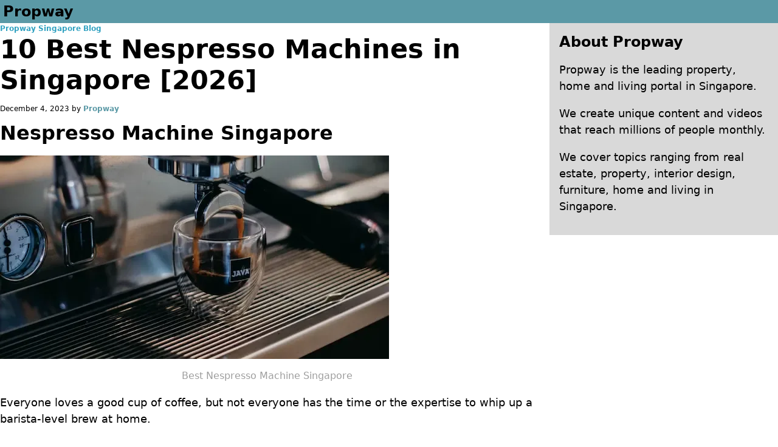

--- FILE ---
content_type: text/html; charset=UTF-8
request_url: https://propway.com/sg/blog/nespresso-machine-singapore/
body_size: 22893
content:
<!DOCTYPE html>
<html lang="en-US" prefix="og: https://ogp.me/ns#">
<head>
<meta charset="UTF-8">
<meta name="viewport" content="width=device-width, initial-scale=1">

<!-- Search Engine Optimization by Rank Math PRO - https://rankmath.com/ -->
<title>10 Best Nespresso Machines in Singapore [2026] - Propway</title>
<meta name="description" content="Looking for a Nespresso Machine Singapore? Check out these Nespresso machine Singapore that will elevate your coffee experience at home."/>
<meta name="robots" content="index, follow, max-snippet:-1, max-video-preview:-1, max-image-preview:large"/>
<link rel="canonical" href="https://propway.com/sg/blog/nespresso-machine-singapore/" />
<meta property="og:locale" content="en_US" />
<meta property="og:type" content="article" />
<meta property="og:title" content="10 Best Nespresso Machines in Singapore [2026] - Propway" />
<meta property="og:description" content="Looking for a Nespresso Machine Singapore? Check out these Nespresso machine Singapore that will elevate your coffee experience at home." />
<meta property="og:url" content="https://propway.com/sg/blog/nespresso-machine-singapore/" />
<meta property="og:site_name" content="Propway" />
<meta property="article:section" content="Uncategorized" />
<meta property="article:published_time" content="2023-12-04T15:27:01+00:00" />
<meta name="twitter:card" content="summary_large_image" />
<meta name="twitter:title" content="10 Best Nespresso Machines in Singapore [2026] - Propway" />
<meta name="twitter:description" content="Looking for a Nespresso Machine Singapore? Check out these Nespresso machine Singapore that will elevate your coffee experience at home." />
<meta name="twitter:label1" content="Written by" />
<meta name="twitter:data1" content="propway" />
<meta name="twitter:label2" content="Time to read" />
<meta name="twitter:data2" content="10 minutes" />
<script type="application/ld+json" class="rank-math-schema-pro">{"@context":"https://schema.org","@graph":[{"@type":"CreativeWorkSeries","name":"10 Best Nespresso Machines in Singapore [2026] - Propway","aggregateRating":{"@type":"AggregateRating","ratingValue":"4.9","bestRating":"5","ratingCount":"7926"}},{"@type":["Person","Organization"],"@id":"https://propway.com/#person","name":"Propway"},{"@type":"WebSite","@id":"https://propway.com/#website","url":"https://propway.com","name":"Propway","publisher":{"@id":"https://propway.com/#person"},"inLanguage":"en-US"},{"@type":"ImageObject","@id":"https://i1.wp.com/ik.imagekit.io/femedia/Brands/Propway/Article%20Cover%20Images/Best%20Nespresso%20Machine%20Singapore.webp/tr:w-480?w=480&amp;resize=480,251&amp;ssl=1","url":"https://i1.wp.com/ik.imagekit.io/femedia/Brands/Propway/Article%20Cover%20Images/Best%20Nespresso%20Machine%20Singapore.webp/tr:w-480?w=480&amp;resize=480,251&amp;ssl=1","width":"480","height":"251","inLanguage":"en-US"},{"@type":"WebPage","@id":"https://propway.com/sg/blog/nespresso-machine-singapore/#webpage","url":"https://propway.com/sg/blog/nespresso-machine-singapore/","name":"10 Best Nespresso Machines in Singapore [2026] - Propway","datePublished":"2023-12-04T15:27:01+00:00","dateModified":"2023-12-04T15:27:01+00:00","isPartOf":{"@id":"https://propway.com/#website"},"primaryImageOfPage":{"@id":"https://i1.wp.com/ik.imagekit.io/femedia/Brands/Propway/Article%20Cover%20Images/Best%20Nespresso%20Machine%20Singapore.webp/tr:w-480?w=480&amp;resize=480,251&amp;ssl=1"},"inLanguage":"en-US"},{"@type":"Person","@id":"https://propway.com/author/propway/","name":"propway","url":"https://propway.com/author/propway/","image":{"@type":"ImageObject","@id":"https://secure.gravatar.com/avatar/3bc007c4876a46afd0ba287b41c127910596cc96d93e93baefce0a175a241771?s=96&amp;d=mm&amp;r=g","url":"https://secure.gravatar.com/avatar/3bc007c4876a46afd0ba287b41c127910596cc96d93e93baefce0a175a241771?s=96&amp;d=mm&amp;r=g","caption":"propway","inLanguage":"en-US"},"sameAs":["https://propway.com"]},{"@type":"BlogPosting","headline":"10 Best Nespresso Machines in Singapore [2026] - Propway","keywords":"nespresso machine singapore","datePublished":"2023-12-04T15:27:01+00:00","dateModified":"2023-12-04T15:27:01+00:00","articleSection":"Uncategorized","author":{"@id":"https://propway.com/author/propway/","name":"propway"},"publisher":{"@id":"https://propway.com/#person"},"description":"Looking for a Nespresso Machine Singapore? Check out these Nespresso machine Singapore that will elevate your coffee experience at home.","name":"10 Best Nespresso Machines in Singapore [2026] - Propway","subjectOf":[{"@type":"FAQPage","mainEntity":[{"@type":"Question","url":"https://propway.com/sg/blog/nespresso-machine-singapore/#faq-question-1701673945515","name":"What are the best nespresso machines in Singapore?","acceptedAnswer":{"@type":"Answer","text":"The best nespresso machines in Singapore are Vertuo Plus, Lattissima Touch, Inissia, CitiZ, and Pixie."}},{"@type":"Question","url":"https://propway.com/sg/blog/nespresso-machine-singapore/#faq-question-1701673950082","name":"How much is Nespresso in Singapore?","acceptedAnswer":{"@type":"Answer","text":"Top Nespresso Coffee Machines Price List 2023<br>Top 10 products Price Store<br>Nespresso Atelier Coffee Machine S$ 394.20 Lazada<br>Nespresso Pixie and Aeroccino Bundle S$ 295.00 Shopee<br>Nespresso Lattissima One Coffee Machine S$ 499.00 Shopee<br>Nespresso Inissia and Aeroccino Bundle S$ 187.81 Shopee"}},{"@type":"Question","url":"https://propway.com/sg/blog/nespresso-machine-singapore/#faq-question-1701673963447","name":"Can I trade in my Nespresso machine Singapore?","acceptedAnswer":{"@type":"Answer","text":"Nespresso Singapore provides machine upgrade/trade in options to our Members, but the eligibility of the upgrade is subject to certain criteria. For more information regarding our machine upgrade program, please contact Nespresso at 800 852 3525 (toll-free) or live chat with us on our website."}},{"@type":"Question","url":"https://propway.com/sg/blog/nespresso-machine-singapore/#faq-question-1701673969854","name":"What is best Nespresso machine?","acceptedAnswer":{"@type":"Answer","text":"Best Overall: Nespresso VertuoPlus Deluxe by Breville at Amazon. ...<br>Best Value: Nespresso Vertuo Next at Amazon. ...<br>Nespresso Creatista Pro at Williams-Sonoma. Jump to Review.<br>Best Small: Nespresso Mini Espresso Machine at Amazon. ...<br>Most Versatile: Nespresso Vertuo and Milk Frother at Amazon. ...<br>Best Splurge:"}},{"@type":"Question","url":"https://propway.com/sg/blog/nespresso-machine-singapore/#faq-question-1701673981027","name":"Are Nespresso's worth it?","acceptedAnswer":{"@type":"Answer","text":"If your main objective is to simply get coffee delivered to you hot, quickly, and consistently, then the Nespresso is a pretty good investment."}},{"@type":"Question","url":"https://propway.com/sg/blog/nespresso-machine-singapore/#faq-question-1701673988923","name":"What is the price range for Nespresso machines in Singapore?","acceptedAnswer":{"@type":"Answer","text":"The prices for Nespresso machines vary depending on the model. They can range from S$187.81 for the Nespresso Inissia and Aeroccino Bundle to S$849 for the premium Nespresso Creatista Plus."}},{"@type":"Question","url":"https://propway.com/sg/blog/nespresso-machine-singapore/#faq-question-1701674006705","name":"Can Nespresso machines brew both coffee and espresso?","acceptedAnswer":{"@type":"Answer","text":"Yes, most Nespresso machines have the capability to brew both coffee and espresso. The Vertuo Next, for instance, offers a selection of over 30 blends with options for 5oz, 8oz, and 18oz coffees, as well as single and double espresso."}},{"@type":"Question","url":"https://propway.com/sg/blog/nespresso-machine-singapore/#faq-question-1701674047695","name":"Are Nespresso machines easy to maintain and clean?","acceptedAnswer":{"@type":"Answer","text":"Yes, Nespresso machines are designed with convenience in mind. Many models feature automatic descaling alerts and are easy to disassemble for cleaning. Always refer to the specific care instructions for your particular model."}},{"@type":"Question","url":"https://propway.com/sg/blog/nespresso-machine-singapore/#faq-question-1701674061980","name":"What kind of warranty does Nespresso offer for its machines in Singapore?","acceptedAnswer":{"@type":"Answer","text":"The warranty details may vary depending on the model and place of purchase. It's best to check the warranty specifics with the retailer or directly with Nespresso."}},{"@type":"Question","url":"https://propway.com/sg/blog/nespresso-machine-singapore/#faq-question-1701674075575","name":"Are there eco-friendly Nespresso machines available in Singapore?","acceptedAnswer":{"@type":"Answer","text":"Yes, Nespresso is committed to sustainability. The Vertuo Next model is made from recycled materials, and Nespresso offers a recycling program for used coffee capsules."}}]}],"@id":"https://propway.com/sg/blog/nespresso-machine-singapore/#richSnippet","isPartOf":{"@id":"https://propway.com/sg/blog/nespresso-machine-singapore/#webpage"},"image":{"@id":"https://i1.wp.com/ik.imagekit.io/femedia/Brands/Propway/Article%20Cover%20Images/Best%20Nespresso%20Machine%20Singapore.webp/tr:w-480?w=480&amp;resize=480,251&amp;ssl=1"},"inLanguage":"en-US","mainEntityOfPage":{"@id":"https://propway.com/sg/blog/nespresso-machine-singapore/#webpage"}}]}</script>
<!-- /Rank Math WordPress SEO plugin -->

<link rel="alternate" type="application/rss+xml" title="Propway &raquo; Feed" href="https://propway.com/feed/" />
<link rel="alternate" type="application/rss+xml" title="Propway &raquo; Comments Feed" href="https://propway.com/comments/feed/" />
<link rel="alternate" title="oEmbed (JSON)" type="application/json+oembed" href="https://propway.com/wp-json/oembed/1.0/embed?url=https%3A%2F%2Fpropway.com%2Fsg%2Fblog%2Fnespresso-machine-singapore%2F" />
<link rel="alternate" title="oEmbed (XML)" type="text/xml+oembed" href="https://propway.com/wp-json/oembed/1.0/embed?url=https%3A%2F%2Fpropway.com%2Fsg%2Fblog%2Fnespresso-machine-singapore%2F&#038;format=xml" />
<style id='wp-img-auto-sizes-contain-inline-css'>
img:is([sizes=auto i],[sizes^="auto," i]){contain-intrinsic-size:3000px 1500px}
/*# sourceURL=wp-img-auto-sizes-contain-inline-css */
</style>
<style id='wp-block-heading-inline-css'>
h1:where(.wp-block-heading).has-background,h2:where(.wp-block-heading).has-background,h3:where(.wp-block-heading).has-background,h4:where(.wp-block-heading).has-background,h5:where(.wp-block-heading).has-background,h6:where(.wp-block-heading).has-background{padding:1.25em 2.375em}h1.has-text-align-left[style*=writing-mode]:where([style*=vertical-lr]),h1.has-text-align-right[style*=writing-mode]:where([style*=vertical-rl]),h2.has-text-align-left[style*=writing-mode]:where([style*=vertical-lr]),h2.has-text-align-right[style*=writing-mode]:where([style*=vertical-rl]),h3.has-text-align-left[style*=writing-mode]:where([style*=vertical-lr]),h3.has-text-align-right[style*=writing-mode]:where([style*=vertical-rl]),h4.has-text-align-left[style*=writing-mode]:where([style*=vertical-lr]),h4.has-text-align-right[style*=writing-mode]:where([style*=vertical-rl]),h5.has-text-align-left[style*=writing-mode]:where([style*=vertical-lr]),h5.has-text-align-right[style*=writing-mode]:where([style*=vertical-rl]),h6.has-text-align-left[style*=writing-mode]:where([style*=vertical-lr]),h6.has-text-align-right[style*=writing-mode]:where([style*=vertical-rl]){rotate:180deg}
/*# sourceURL=https://propway.com/wp-includes/blocks/heading/style.min.css */
</style>
<style id='wp-block-paragraph-inline-css'>
.is-small-text{font-size:.875em}.is-regular-text{font-size:1em}.is-large-text{font-size:2.25em}.is-larger-text{font-size:3em}.has-drop-cap:not(:focus):first-letter{float:left;font-size:8.4em;font-style:normal;font-weight:100;line-height:.68;margin:.05em .1em 0 0;text-transform:uppercase}body.rtl .has-drop-cap:not(:focus):first-letter{float:none;margin-left:.1em}p.has-drop-cap.has-background{overflow:hidden}:root :where(p.has-background){padding:1.25em 2.375em}:where(p.has-text-color:not(.has-link-color)) a{color:inherit}p.has-text-align-left[style*="writing-mode:vertical-lr"],p.has-text-align-right[style*="writing-mode:vertical-rl"]{rotate:180deg}
/*# sourceURL=https://propway.com/wp-includes/blocks/paragraph/style.min.css */
</style>
<style id='wp-block-table-inline-css'>
.wp-block-table{overflow-x:auto}.wp-block-table table{border-collapse:collapse;width:100%}.wp-block-table thead{border-bottom:3px solid}.wp-block-table tfoot{border-top:3px solid}.wp-block-table td,.wp-block-table th{border:1px solid;padding:.5em}.wp-block-table .has-fixed-layout{table-layout:fixed;width:100%}.wp-block-table .has-fixed-layout td,.wp-block-table .has-fixed-layout th{word-break:break-word}.wp-block-table.aligncenter,.wp-block-table.alignleft,.wp-block-table.alignright{display:table;width:auto}.wp-block-table.aligncenter td,.wp-block-table.aligncenter th,.wp-block-table.alignleft td,.wp-block-table.alignleft th,.wp-block-table.alignright td,.wp-block-table.alignright th{word-break:break-word}.wp-block-table .has-subtle-light-gray-background-color{background-color:#f3f4f5}.wp-block-table .has-subtle-pale-green-background-color{background-color:#e9fbe5}.wp-block-table .has-subtle-pale-blue-background-color{background-color:#e7f5fe}.wp-block-table .has-subtle-pale-pink-background-color{background-color:#fcf0ef}.wp-block-table.is-style-stripes{background-color:initial;border-collapse:inherit;border-spacing:0}.wp-block-table.is-style-stripes tbody tr:nth-child(odd){background-color:#f0f0f0}.wp-block-table.is-style-stripes.has-subtle-light-gray-background-color tbody tr:nth-child(odd){background-color:#f3f4f5}.wp-block-table.is-style-stripes.has-subtle-pale-green-background-color tbody tr:nth-child(odd){background-color:#e9fbe5}.wp-block-table.is-style-stripes.has-subtle-pale-blue-background-color tbody tr:nth-child(odd){background-color:#e7f5fe}.wp-block-table.is-style-stripes.has-subtle-pale-pink-background-color tbody tr:nth-child(odd){background-color:#fcf0ef}.wp-block-table.is-style-stripes td,.wp-block-table.is-style-stripes th{border-color:#0000}.wp-block-table.is-style-stripes{border-bottom:1px solid #f0f0f0}.wp-block-table .has-border-color td,.wp-block-table .has-border-color th,.wp-block-table .has-border-color tr,.wp-block-table .has-border-color>*{border-color:inherit}.wp-block-table table[style*=border-top-color] tr:first-child,.wp-block-table table[style*=border-top-color] tr:first-child td,.wp-block-table table[style*=border-top-color] tr:first-child th,.wp-block-table table[style*=border-top-color]>*,.wp-block-table table[style*=border-top-color]>* td,.wp-block-table table[style*=border-top-color]>* th{border-top-color:inherit}.wp-block-table table[style*=border-top-color] tr:not(:first-child){border-top-color:initial}.wp-block-table table[style*=border-right-color] td:last-child,.wp-block-table table[style*=border-right-color] th,.wp-block-table table[style*=border-right-color] tr,.wp-block-table table[style*=border-right-color]>*{border-right-color:inherit}.wp-block-table table[style*=border-bottom-color] tr:last-child,.wp-block-table table[style*=border-bottom-color] tr:last-child td,.wp-block-table table[style*=border-bottom-color] tr:last-child th,.wp-block-table table[style*=border-bottom-color]>*,.wp-block-table table[style*=border-bottom-color]>* td,.wp-block-table table[style*=border-bottom-color]>* th{border-bottom-color:inherit}.wp-block-table table[style*=border-bottom-color] tr:not(:last-child){border-bottom-color:initial}.wp-block-table table[style*=border-left-color] td:first-child,.wp-block-table table[style*=border-left-color] th,.wp-block-table table[style*=border-left-color] tr,.wp-block-table table[style*=border-left-color]>*{border-left-color:inherit}.wp-block-table table[style*=border-style] td,.wp-block-table table[style*=border-style] th,.wp-block-table table[style*=border-style] tr,.wp-block-table table[style*=border-style]>*{border-style:inherit}.wp-block-table table[style*=border-width] td,.wp-block-table table[style*=border-width] th,.wp-block-table table[style*=border-width] tr,.wp-block-table table[style*=border-width]>*{border-style:inherit;border-width:inherit}
/*# sourceURL=https://propway.com/wp-includes/blocks/table/style.min.css */
</style>
<style id='wp-emoji-styles-inline-css'>

	img.wp-smiley, img.emoji {
		display: inline !important;
		border: none !important;
		box-shadow: none !important;
		height: 1em !important;
		width: 1em !important;
		margin: 0 0.07em !important;
		vertical-align: -0.1em !important;
		background: none !important;
		padding: 0 !important;
	}
/*# sourceURL=wp-emoji-styles-inline-css */
</style>
<style id='wp-block-library-inline-css'>
:root{--wp-block-synced-color:#7a00df;--wp-block-synced-color--rgb:122,0,223;--wp-bound-block-color:var(--wp-block-synced-color);--wp-editor-canvas-background:#ddd;--wp-admin-theme-color:#007cba;--wp-admin-theme-color--rgb:0,124,186;--wp-admin-theme-color-darker-10:#006ba1;--wp-admin-theme-color-darker-10--rgb:0,107,160.5;--wp-admin-theme-color-darker-20:#005a87;--wp-admin-theme-color-darker-20--rgb:0,90,135;--wp-admin-border-width-focus:2px}@media (min-resolution:192dpi){:root{--wp-admin-border-width-focus:1.5px}}.wp-element-button{cursor:pointer}:root .has-very-light-gray-background-color{background-color:#eee}:root .has-very-dark-gray-background-color{background-color:#313131}:root .has-very-light-gray-color{color:#eee}:root .has-very-dark-gray-color{color:#313131}:root .has-vivid-green-cyan-to-vivid-cyan-blue-gradient-background{background:linear-gradient(135deg,#00d084,#0693e3)}:root .has-purple-crush-gradient-background{background:linear-gradient(135deg,#34e2e4,#4721fb 50%,#ab1dfe)}:root .has-hazy-dawn-gradient-background{background:linear-gradient(135deg,#faaca8,#dad0ec)}:root .has-subdued-olive-gradient-background{background:linear-gradient(135deg,#fafae1,#67a671)}:root .has-atomic-cream-gradient-background{background:linear-gradient(135deg,#fdd79a,#004a59)}:root .has-nightshade-gradient-background{background:linear-gradient(135deg,#330968,#31cdcf)}:root .has-midnight-gradient-background{background:linear-gradient(135deg,#020381,#2874fc)}:root{--wp--preset--font-size--normal:16px;--wp--preset--font-size--huge:42px}.has-regular-font-size{font-size:1em}.has-larger-font-size{font-size:2.625em}.has-normal-font-size{font-size:var(--wp--preset--font-size--normal)}.has-huge-font-size{font-size:var(--wp--preset--font-size--huge)}.has-text-align-center{text-align:center}.has-text-align-left{text-align:left}.has-text-align-right{text-align:right}.has-fit-text{white-space:nowrap!important}#end-resizable-editor-section{display:none}.aligncenter{clear:both}.items-justified-left{justify-content:flex-start}.items-justified-center{justify-content:center}.items-justified-right{justify-content:flex-end}.items-justified-space-between{justify-content:space-between}.screen-reader-text{border:0;clip-path:inset(50%);height:1px;margin:-1px;overflow:hidden;padding:0;position:absolute;width:1px;word-wrap:normal!important}.screen-reader-text:focus{background-color:#ddd;clip-path:none;color:#444;display:block;font-size:1em;height:auto;left:5px;line-height:normal;padding:15px 23px 14px;text-decoration:none;top:5px;width:auto;z-index:100000}html :where(.has-border-color){border-style:solid}html :where([style*=border-top-color]){border-top-style:solid}html :where([style*=border-right-color]){border-right-style:solid}html :where([style*=border-bottom-color]){border-bottom-style:solid}html :where([style*=border-left-color]){border-left-style:solid}html :where([style*=border-width]){border-style:solid}html :where([style*=border-top-width]){border-top-style:solid}html :where([style*=border-right-width]){border-right-style:solid}html :where([style*=border-bottom-width]){border-bottom-style:solid}html :where([style*=border-left-width]){border-left-style:solid}html :where(img[class*=wp-image-]){height:auto;max-width:100%}:where(figure){margin:0 0 1em}html :where(.is-position-sticky){--wp-admin--admin-bar--position-offset:var(--wp-admin--admin-bar--height,0px)}@media screen and (max-width:600px){html :where(.is-position-sticky){--wp-admin--admin-bar--position-offset:0px}}

/*# sourceURL=wp-block-library-inline-css */
</style><style id='wp-block-image-inline-css'>
.wp-block-image>a,.wp-block-image>figure>a{display:inline-block}.wp-block-image img{box-sizing:border-box;height:auto;max-width:100%;vertical-align:bottom}@media not (prefers-reduced-motion){.wp-block-image img.hide{visibility:hidden}.wp-block-image img.show{animation:show-content-image .4s}}.wp-block-image[style*=border-radius] img,.wp-block-image[style*=border-radius]>a{border-radius:inherit}.wp-block-image.has-custom-border img{box-sizing:border-box}.wp-block-image.aligncenter{text-align:center}.wp-block-image.alignfull>a,.wp-block-image.alignwide>a{width:100%}.wp-block-image.alignfull img,.wp-block-image.alignwide img{height:auto;width:100%}.wp-block-image .aligncenter,.wp-block-image .alignleft,.wp-block-image .alignright,.wp-block-image.aligncenter,.wp-block-image.alignleft,.wp-block-image.alignright{display:table}.wp-block-image .aligncenter>figcaption,.wp-block-image .alignleft>figcaption,.wp-block-image .alignright>figcaption,.wp-block-image.aligncenter>figcaption,.wp-block-image.alignleft>figcaption,.wp-block-image.alignright>figcaption{caption-side:bottom;display:table-caption}.wp-block-image .alignleft{float:left;margin:.5em 1em .5em 0}.wp-block-image .alignright{float:right;margin:.5em 0 .5em 1em}.wp-block-image .aligncenter{margin-left:auto;margin-right:auto}.wp-block-image :where(figcaption){margin-bottom:1em;margin-top:.5em}.wp-block-image.is-style-circle-mask img{border-radius:9999px}@supports ((-webkit-mask-image:none) or (mask-image:none)) or (-webkit-mask-image:none){.wp-block-image.is-style-circle-mask img{border-radius:0;-webkit-mask-image:url('data:image/svg+xml;utf8,<svg viewBox="0 0 100 100" xmlns="http://www.w3.org/2000/svg"><circle cx="50" cy="50" r="50"/></svg>');mask-image:url('data:image/svg+xml;utf8,<svg viewBox="0 0 100 100" xmlns="http://www.w3.org/2000/svg"><circle cx="50" cy="50" r="50"/></svg>');mask-mode:alpha;-webkit-mask-position:center;mask-position:center;-webkit-mask-repeat:no-repeat;mask-repeat:no-repeat;-webkit-mask-size:contain;mask-size:contain}}:root :where(.wp-block-image.is-style-rounded img,.wp-block-image .is-style-rounded img){border-radius:9999px}.wp-block-image figure{margin:0}.wp-lightbox-container{display:flex;flex-direction:column;position:relative}.wp-lightbox-container img{cursor:zoom-in}.wp-lightbox-container img:hover+button{opacity:1}.wp-lightbox-container button{align-items:center;backdrop-filter:blur(16px) saturate(180%);background-color:#5a5a5a40;border:none;border-radius:4px;cursor:zoom-in;display:flex;height:20px;justify-content:center;opacity:0;padding:0;position:absolute;right:16px;text-align:center;top:16px;width:20px;z-index:100}@media not (prefers-reduced-motion){.wp-lightbox-container button{transition:opacity .2s ease}}.wp-lightbox-container button:focus-visible{outline:3px auto #5a5a5a40;outline:3px auto -webkit-focus-ring-color;outline-offset:3px}.wp-lightbox-container button:hover{cursor:pointer;opacity:1}.wp-lightbox-container button:focus{opacity:1}.wp-lightbox-container button:focus,.wp-lightbox-container button:hover,.wp-lightbox-container button:not(:hover):not(:active):not(.has-background){background-color:#5a5a5a40;border:none}.wp-lightbox-overlay{box-sizing:border-box;cursor:zoom-out;height:100vh;left:0;overflow:hidden;position:fixed;top:0;visibility:hidden;width:100%;z-index:100000}.wp-lightbox-overlay .close-button{align-items:center;cursor:pointer;display:flex;justify-content:center;min-height:40px;min-width:40px;padding:0;position:absolute;right:calc(env(safe-area-inset-right) + 16px);top:calc(env(safe-area-inset-top) + 16px);z-index:5000000}.wp-lightbox-overlay .close-button:focus,.wp-lightbox-overlay .close-button:hover,.wp-lightbox-overlay .close-button:not(:hover):not(:active):not(.has-background){background:none;border:none}.wp-lightbox-overlay .lightbox-image-container{height:var(--wp--lightbox-container-height);left:50%;overflow:hidden;position:absolute;top:50%;transform:translate(-50%,-50%);transform-origin:top left;width:var(--wp--lightbox-container-width);z-index:9999999999}.wp-lightbox-overlay .wp-block-image{align-items:center;box-sizing:border-box;display:flex;height:100%;justify-content:center;margin:0;position:relative;transform-origin:0 0;width:100%;z-index:3000000}.wp-lightbox-overlay .wp-block-image img{height:var(--wp--lightbox-image-height);min-height:var(--wp--lightbox-image-height);min-width:var(--wp--lightbox-image-width);width:var(--wp--lightbox-image-width)}.wp-lightbox-overlay .wp-block-image figcaption{display:none}.wp-lightbox-overlay button{background:none;border:none}.wp-lightbox-overlay .scrim{background-color:#fff;height:100%;opacity:.9;position:absolute;width:100%;z-index:2000000}.wp-lightbox-overlay.active{visibility:visible}@media not (prefers-reduced-motion){.wp-lightbox-overlay.active{animation:turn-on-visibility .25s both}.wp-lightbox-overlay.active img{animation:turn-on-visibility .35s both}.wp-lightbox-overlay.show-closing-animation:not(.active){animation:turn-off-visibility .35s both}.wp-lightbox-overlay.show-closing-animation:not(.active) img{animation:turn-off-visibility .25s both}.wp-lightbox-overlay.zoom.active{animation:none;opacity:1;visibility:visible}.wp-lightbox-overlay.zoom.active .lightbox-image-container{animation:lightbox-zoom-in .4s}.wp-lightbox-overlay.zoom.active .lightbox-image-container img{animation:none}.wp-lightbox-overlay.zoom.active .scrim{animation:turn-on-visibility .4s forwards}.wp-lightbox-overlay.zoom.show-closing-animation:not(.active){animation:none}.wp-lightbox-overlay.zoom.show-closing-animation:not(.active) .lightbox-image-container{animation:lightbox-zoom-out .4s}.wp-lightbox-overlay.zoom.show-closing-animation:not(.active) .lightbox-image-container img{animation:none}.wp-lightbox-overlay.zoom.show-closing-animation:not(.active) .scrim{animation:turn-off-visibility .4s forwards}}@keyframes show-content-image{0%{visibility:hidden}99%{visibility:hidden}to{visibility:visible}}@keyframes turn-on-visibility{0%{opacity:0}to{opacity:1}}@keyframes turn-off-visibility{0%{opacity:1;visibility:visible}99%{opacity:0;visibility:visible}to{opacity:0;visibility:hidden}}@keyframes lightbox-zoom-in{0%{transform:translate(calc((-100vw + var(--wp--lightbox-scrollbar-width))/2 + var(--wp--lightbox-initial-left-position)),calc(-50vh + var(--wp--lightbox-initial-top-position))) scale(var(--wp--lightbox-scale))}to{transform:translate(-50%,-50%) scale(1)}}@keyframes lightbox-zoom-out{0%{transform:translate(-50%,-50%) scale(1);visibility:visible}99%{visibility:visible}to{transform:translate(calc((-100vw + var(--wp--lightbox-scrollbar-width))/2 + var(--wp--lightbox-initial-left-position)),calc(-50vh + var(--wp--lightbox-initial-top-position))) scale(var(--wp--lightbox-scale));visibility:hidden}}
/*# sourceURL=https://propway.com/wp-includes/blocks/image/style.min.css */
</style>
<style id='wp-block-list-inline-css'>
ol,ul{box-sizing:border-box}:root :where(.wp-block-list.has-background){padding:1.25em 2.375em}
/*# sourceURL=https://propway.com/wp-includes/blocks/list/style.min.css */
</style>
<style id='wp-block-group-inline-css'>
.wp-block-group{box-sizing:border-box}:where(.wp-block-group.wp-block-group-is-layout-constrained){position:relative}
/*# sourceURL=https://propway.com/wp-includes/blocks/group/style.min.css */
</style>
<style id='wp-block-quote-inline-css'>
.wp-block-quote{box-sizing:border-box;overflow-wrap:break-word}.wp-block-quote.is-large:where(:not(.is-style-plain)),.wp-block-quote.is-style-large:where(:not(.is-style-plain)){margin-bottom:1em;padding:0 1em}.wp-block-quote.is-large:where(:not(.is-style-plain)) p,.wp-block-quote.is-style-large:where(:not(.is-style-plain)) p{font-size:1.5em;font-style:italic;line-height:1.6}.wp-block-quote.is-large:where(:not(.is-style-plain)) cite,.wp-block-quote.is-large:where(:not(.is-style-plain)) footer,.wp-block-quote.is-style-large:where(:not(.is-style-plain)) cite,.wp-block-quote.is-style-large:where(:not(.is-style-plain)) footer{font-size:1.125em;text-align:right}.wp-block-quote>cite{display:block}
/*# sourceURL=https://propway.com/wp-includes/blocks/quote/style.min.css */
</style>
<style id='global-styles-inline-css'>
:root{--wp--preset--aspect-ratio--square: 1;--wp--preset--aspect-ratio--4-3: 4/3;--wp--preset--aspect-ratio--3-4: 3/4;--wp--preset--aspect-ratio--3-2: 3/2;--wp--preset--aspect-ratio--2-3: 2/3;--wp--preset--aspect-ratio--16-9: 16/9;--wp--preset--aspect-ratio--9-16: 9/16;--wp--preset--color--black: #000000;--wp--preset--color--cyan-bluish-gray: #abb8c3;--wp--preset--color--white: #ffffff;--wp--preset--color--pale-pink: #f78da7;--wp--preset--color--vivid-red: #cf2e2e;--wp--preset--color--luminous-vivid-orange: #ff6900;--wp--preset--color--luminous-vivid-amber: #fcb900;--wp--preset--color--light-green-cyan: #7bdcb5;--wp--preset--color--vivid-green-cyan: #00d084;--wp--preset--color--pale-cyan-blue: #8ed1fc;--wp--preset--color--vivid-cyan-blue: #0693e3;--wp--preset--color--vivid-purple: #9b51e0;--wp--preset--gradient--vivid-cyan-blue-to-vivid-purple: linear-gradient(135deg,rgb(6,147,227) 0%,rgb(155,81,224) 100%);--wp--preset--gradient--light-green-cyan-to-vivid-green-cyan: linear-gradient(135deg,rgb(122,220,180) 0%,rgb(0,208,130) 100%);--wp--preset--gradient--luminous-vivid-amber-to-luminous-vivid-orange: linear-gradient(135deg,rgb(252,185,0) 0%,rgb(255,105,0) 100%);--wp--preset--gradient--luminous-vivid-orange-to-vivid-red: linear-gradient(135deg,rgb(255,105,0) 0%,rgb(207,46,46) 100%);--wp--preset--gradient--very-light-gray-to-cyan-bluish-gray: linear-gradient(135deg,rgb(238,238,238) 0%,rgb(169,184,195) 100%);--wp--preset--gradient--cool-to-warm-spectrum: linear-gradient(135deg,rgb(74,234,220) 0%,rgb(151,120,209) 20%,rgb(207,42,186) 40%,rgb(238,44,130) 60%,rgb(251,105,98) 80%,rgb(254,248,76) 100%);--wp--preset--gradient--blush-light-purple: linear-gradient(135deg,rgb(255,206,236) 0%,rgb(152,150,240) 100%);--wp--preset--gradient--blush-bordeaux: linear-gradient(135deg,rgb(254,205,165) 0%,rgb(254,45,45) 50%,rgb(107,0,62) 100%);--wp--preset--gradient--luminous-dusk: linear-gradient(135deg,rgb(255,203,112) 0%,rgb(199,81,192) 50%,rgb(65,88,208) 100%);--wp--preset--gradient--pale-ocean: linear-gradient(135deg,rgb(255,245,203) 0%,rgb(182,227,212) 50%,rgb(51,167,181) 100%);--wp--preset--gradient--electric-grass: linear-gradient(135deg,rgb(202,248,128) 0%,rgb(113,206,126) 100%);--wp--preset--gradient--midnight: linear-gradient(135deg,rgb(2,3,129) 0%,rgb(40,116,252) 100%);--wp--preset--font-size--small: 13px;--wp--preset--font-size--medium: 20px;--wp--preset--font-size--large: 36px;--wp--preset--font-size--x-large: 42px;--wp--preset--spacing--20: 0.44rem;--wp--preset--spacing--30: 0.67rem;--wp--preset--spacing--40: 1rem;--wp--preset--spacing--50: 1.5rem;--wp--preset--spacing--60: 2.25rem;--wp--preset--spacing--70: 3.38rem;--wp--preset--spacing--80: 5.06rem;--wp--preset--shadow--natural: 6px 6px 9px rgba(0, 0, 0, 0.2);--wp--preset--shadow--deep: 12px 12px 50px rgba(0, 0, 0, 0.4);--wp--preset--shadow--sharp: 6px 6px 0px rgba(0, 0, 0, 0.2);--wp--preset--shadow--outlined: 6px 6px 0px -3px rgb(255, 255, 255), 6px 6px rgb(0, 0, 0);--wp--preset--shadow--crisp: 6px 6px 0px rgb(0, 0, 0);}:where(.is-layout-flex){gap: 0.5em;}:where(.is-layout-grid){gap: 0.5em;}body .is-layout-flex{display: flex;}.is-layout-flex{flex-wrap: wrap;align-items: center;}.is-layout-flex > :is(*, div){margin: 0;}body .is-layout-grid{display: grid;}.is-layout-grid > :is(*, div){margin: 0;}:where(.wp-block-columns.is-layout-flex){gap: 2em;}:where(.wp-block-columns.is-layout-grid){gap: 2em;}:where(.wp-block-post-template.is-layout-flex){gap: 1.25em;}:where(.wp-block-post-template.is-layout-grid){gap: 1.25em;}.has-black-color{color: var(--wp--preset--color--black) !important;}.has-cyan-bluish-gray-color{color: var(--wp--preset--color--cyan-bluish-gray) !important;}.has-white-color{color: var(--wp--preset--color--white) !important;}.has-pale-pink-color{color: var(--wp--preset--color--pale-pink) !important;}.has-vivid-red-color{color: var(--wp--preset--color--vivid-red) !important;}.has-luminous-vivid-orange-color{color: var(--wp--preset--color--luminous-vivid-orange) !important;}.has-luminous-vivid-amber-color{color: var(--wp--preset--color--luminous-vivid-amber) !important;}.has-light-green-cyan-color{color: var(--wp--preset--color--light-green-cyan) !important;}.has-vivid-green-cyan-color{color: var(--wp--preset--color--vivid-green-cyan) !important;}.has-pale-cyan-blue-color{color: var(--wp--preset--color--pale-cyan-blue) !important;}.has-vivid-cyan-blue-color{color: var(--wp--preset--color--vivid-cyan-blue) !important;}.has-vivid-purple-color{color: var(--wp--preset--color--vivid-purple) !important;}.has-black-background-color{background-color: var(--wp--preset--color--black) !important;}.has-cyan-bluish-gray-background-color{background-color: var(--wp--preset--color--cyan-bluish-gray) !important;}.has-white-background-color{background-color: var(--wp--preset--color--white) !important;}.has-pale-pink-background-color{background-color: var(--wp--preset--color--pale-pink) !important;}.has-vivid-red-background-color{background-color: var(--wp--preset--color--vivid-red) !important;}.has-luminous-vivid-orange-background-color{background-color: var(--wp--preset--color--luminous-vivid-orange) !important;}.has-luminous-vivid-amber-background-color{background-color: var(--wp--preset--color--luminous-vivid-amber) !important;}.has-light-green-cyan-background-color{background-color: var(--wp--preset--color--light-green-cyan) !important;}.has-vivid-green-cyan-background-color{background-color: var(--wp--preset--color--vivid-green-cyan) !important;}.has-pale-cyan-blue-background-color{background-color: var(--wp--preset--color--pale-cyan-blue) !important;}.has-vivid-cyan-blue-background-color{background-color: var(--wp--preset--color--vivid-cyan-blue) !important;}.has-vivid-purple-background-color{background-color: var(--wp--preset--color--vivid-purple) !important;}.has-black-border-color{border-color: var(--wp--preset--color--black) !important;}.has-cyan-bluish-gray-border-color{border-color: var(--wp--preset--color--cyan-bluish-gray) !important;}.has-white-border-color{border-color: var(--wp--preset--color--white) !important;}.has-pale-pink-border-color{border-color: var(--wp--preset--color--pale-pink) !important;}.has-vivid-red-border-color{border-color: var(--wp--preset--color--vivid-red) !important;}.has-luminous-vivid-orange-border-color{border-color: var(--wp--preset--color--luminous-vivid-orange) !important;}.has-luminous-vivid-amber-border-color{border-color: var(--wp--preset--color--luminous-vivid-amber) !important;}.has-light-green-cyan-border-color{border-color: var(--wp--preset--color--light-green-cyan) !important;}.has-vivid-green-cyan-border-color{border-color: var(--wp--preset--color--vivid-green-cyan) !important;}.has-pale-cyan-blue-border-color{border-color: var(--wp--preset--color--pale-cyan-blue) !important;}.has-vivid-cyan-blue-border-color{border-color: var(--wp--preset--color--vivid-cyan-blue) !important;}.has-vivid-purple-border-color{border-color: var(--wp--preset--color--vivid-purple) !important;}.has-vivid-cyan-blue-to-vivid-purple-gradient-background{background: var(--wp--preset--gradient--vivid-cyan-blue-to-vivid-purple) !important;}.has-light-green-cyan-to-vivid-green-cyan-gradient-background{background: var(--wp--preset--gradient--light-green-cyan-to-vivid-green-cyan) !important;}.has-luminous-vivid-amber-to-luminous-vivid-orange-gradient-background{background: var(--wp--preset--gradient--luminous-vivid-amber-to-luminous-vivid-orange) !important;}.has-luminous-vivid-orange-to-vivid-red-gradient-background{background: var(--wp--preset--gradient--luminous-vivid-orange-to-vivid-red) !important;}.has-very-light-gray-to-cyan-bluish-gray-gradient-background{background: var(--wp--preset--gradient--very-light-gray-to-cyan-bluish-gray) !important;}.has-cool-to-warm-spectrum-gradient-background{background: var(--wp--preset--gradient--cool-to-warm-spectrum) !important;}.has-blush-light-purple-gradient-background{background: var(--wp--preset--gradient--blush-light-purple) !important;}.has-blush-bordeaux-gradient-background{background: var(--wp--preset--gradient--blush-bordeaux) !important;}.has-luminous-dusk-gradient-background{background: var(--wp--preset--gradient--luminous-dusk) !important;}.has-pale-ocean-gradient-background{background: var(--wp--preset--gradient--pale-ocean) !important;}.has-electric-grass-gradient-background{background: var(--wp--preset--gradient--electric-grass) !important;}.has-midnight-gradient-background{background: var(--wp--preset--gradient--midnight) !important;}.has-small-font-size{font-size: var(--wp--preset--font-size--small) !important;}.has-medium-font-size{font-size: var(--wp--preset--font-size--medium) !important;}.has-large-font-size{font-size: var(--wp--preset--font-size--large) !important;}.has-x-large-font-size{font-size: var(--wp--preset--font-size--x-large) !important;}
/*# sourceURL=global-styles-inline-css */
</style>

<style id='classic-theme-styles-inline-css'>
/*! This file is auto-generated */
.wp-block-button__link{color:#fff;background-color:#32373c;border-radius:9999px;box-shadow:none;text-decoration:none;padding:calc(.667em + 2px) calc(1.333em + 2px);font-size:1.125em}.wp-block-file__button{background:#32373c;color:#fff;text-decoration:none}
/*# sourceURL=/wp-includes/css/classic-themes.min.css */
</style>
<link rel='stylesheet' id='automaticcss-core-css' href='https://propway.com/wp-content/uploads/automatic-css/automatic.css?ver=1717518662' media='all' />
<link rel='stylesheet' id='bricks-frontend-css' href='https://propway.com/wp-content/themes/bricks/assets/css/frontend.min.css?ver=1717517845' media='all' />
<link rel='stylesheet' id='bricks-child-css' href='https://propway.com/wp-content/themes/bricks-child/style.css?ver=1714713883' media='all' />
<link rel='stylesheet' id='automaticcss-bricks-css' href='https://propway.com/wp-content/uploads/automatic-css/automatic-bricks.css?ver=1717518662' media='all' />
<link rel='stylesheet' id='color-scheme-switcher-frontend-css' href='https://propway.com/wp-content/plugins/automaticcss-plugin/classes/Features/Color_Scheme_Switcher/css/frontend.css?ver=1714718344' media='all' />
<style id='bricks-frontend-inline-inline-css'>
/* GLOBAL VARIABLES CSS */
:root {}
/* COLOR VARS */
:root {
--bricks-color-acss_import_transparent: transparent;
}

/* THEME STYLE CSS */

/* BREAKPOINT: Desktop (BASE) */
 .brxe-container {width: 1280px}
 .woocommerce main.site-main {width: 1280px}
 #brx-content.wordpress {width: 1280px}

/* GLOBAL CLASSES CSS */

/* BREAKPOINT: Desktop (BASE) */
.pw-nav-header-section {padding-top: 0.5rem; padding-right: 0.5rem; padding-bottom: 0.5rem; padding-left: 0.5rem; background-color: var(--primary)}


/* BREAKPOINT: Desktop (BASE) */
.pw-nav-header-grid {display: grid; align-items: initial; grid-template-columns: 1fr 4fr}


/* BREAKPOINT: Desktop (BASE) */
.pw-nav-logo-wrapper {max-width: 18rem}


/* BREAKPOINT: Desktop (BASE) */
.blog-grid {display: grid; align-items: initial; grid-gap: var(--space-m); grid-template-columns: 7fr 3fr}
.blog-grid { overflow-x: scroll; overflow-y: hidden;}

/* BREAKPOINT: Tablet portrait */
@media (max-width: 991px) {
.blog-grid {grid-template-columns: 1fr}
}

/* BREAKPOINT: Desktop (BASE) */
.blog-article-section {row-gap: var(--space-m); padding-top: 0; padding-right: 0; padding-bottom: 0; padding-left: 0}


/* BREAKPOINT: Desktop (BASE) */
.blog-article__breadcrumb {font-size: var(--text-s); font-weight: 700}


/* BREAKPOINT: Desktop (BASE) */
.blog-article__meta-details {font-size: var(--text-s)}
.blog-article__meta-details a { font-weight: 700; color: var(--primary);}


/* BREAKPOINT: Desktop (BASE) */
.blog-sidebar__site-summary {padding-top: var(--space-s); padding-right: var(--space-s); padding-bottom: var(--space-s); padding-left: var(--space-s); background-color: var(--shade-light); row-gap: var(--space-xs)}


/* HEADER CSS (ID: 4479) */


/* CONTENT CSS (ID: 3382) */

/* BREAKPOINT: Desktop (BASE) */
#brxe-xcckwt .repeater-item [data-field-id="064f77"] {margin-top: 10px}
#brxe-xcckwt .repeater-item [data-field-id="c93f36"] {margin-top: 10px}


/*# sourceURL=bricks-frontend-inline-inline-css */
</style>
<script id="color-scheme-switcher-frontend-js-extra">
var acss = {"color_mode":"light","enable_client_color_preference":"false"};
//# sourceURL=color-scheme-switcher-frontend-js-extra
</script>
<script src="https://propway.com/wp-content/plugins/automaticcss-plugin/classes/Features/Color_Scheme_Switcher/js/frontend.min.js?ver=1714718344" id="color-scheme-switcher-frontend-js"></script>
<link rel="https://api.w.org/" href="https://propway.com/wp-json/" /><link rel="alternate" title="JSON" type="application/json" href="https://propway.com/wp-json/wp/v2/posts/3382" /><link rel="EditURI" type="application/rsd+xml" title="RSD" href="https://propway.com/xmlrpc.php?rsd" />
<meta name="generator" content="WordPress 6.9" />
<link rel='shortlink' href='https://propway.com/?p=3382' />
        <link rel="stylesheet" class="wpcb2-external-style" href="https://propway.com/wp-content/uploads/wpcodebox/3.css?v=15d29229b1111b60"/>

    <style type='text/css'  class='wpcb2-inline-style'>
@charset UTF-8;.wp-block-table table{overflow-wrap:break-word;width:100%}.wp-block-table table td:nth-child(1){background-color:var(--primary-light)}.wp-block-table table td:nth-child(2){overflow-wrap:anywhere}.blog-quick-summary{padding:var(--space-s);border:5px solid var(--primary);margin-bottom:var(--space-s)}blockquote.wp-block-quote{font-size:inherit;font-style:italic;font-family:inherit;background-color:var(--shade-ultra-light);padding:var(--space-xs);border-radius:var(--radius-xs)}.recommended-badge::after{content:"Recommended 👍";font-size:1rem;display:inline-block;padding:.4rem;background-color:var(--primary);vertical-align:middle;position:relative;margin-left:10px;border-radius:.4rem;color:var(--primary-ultra-light)}.blog-cta-button{margin-top:var(--space-m);margin-bottom:var(--space-m);padding:var(--space-xs);background-color:var(--primary);border-radius:var(--radius-s)}.blog-cta-button>*{color:var(--shade-ultra-light)}.blog-cta-button>*::after{content:"➡️";margin-left:var(--space-xs)}.blog-cta-in-text-advertise{padding:2rem;background-color:var(--primary);color:#fff;border-radius:var(--radius-s)}.blog-cta-in-text-advertise a{color:#fff!important;text-decoration:underline;font-weight:700}.blog-selection-criteria{padding:var(--space-m);border:1px solid var(--shade-light);border-radius:var(--radius-xs);box-shadow:0 6px 9px rgba(0,0,0,.06);margin-bottom:var(--space-s)}.blog-pros-cons{padding:var(--space-xs)}.blog-pros-cons-box__header{padding:var(--space-xs);margin-bottom:0}.blog-pros-box__header{background-color:#27C110}.blog-cons-box__header{background-color:#f00}.blog-pros-box__heading,.blog-cons-box__heading{font-size:var(--text-l)}.blog-cons-box__heading{color:white}.blog-pros-box{border:.2rem solid #27C110;border-radius:var(--radius-s)}.blog-cons-box{border:.2rem solid #f00;border-radius:var(--radius-s)}
</style><link rel='preconnect' href='https://i0.wp.com/' crossorigin><link rel='dns-prefetch' href='https://i0.wp.com/'><link rel='preconnect' href='https://i1.wp.com/' crossorigin><link rel='dns-prefetch' href='https://i1.wp.com/'><link rel='preconnect' href='https://i2.wp.com/' crossorigin><link rel='dns-prefetch' href='https://i2.wp.com/'><link rel='preconnect' href='https://i3.wp.com/' crossorigin><link rel='dns-prefetch' href='https://i3.wp.com/'><!-- FIFU: meta tags for featured image (begin) -->
<meta property="og:image" content="https://i0.wp.com/ik.imagekit.io/femedia/Brands/Propway/Article%20Cover%20Images/Best%20Nespresso%20Machine%20Singapore.webp/tr:w-480?ssl=1" />
<!-- FIFU: meta tags for featured image (end) --><meta property="og:title" content='10 Best Nespresso Machines in Singapore' />
<meta property="og:description" content='' />

<meta name="twitter:card" content='summary_large_image' />
<meta name="twitter:title" content='10 Best Nespresso Machines in Singapore' />
<meta name="twitter:description" content='' /><meta name="twitter:image" content="https://i0.wp.com/ik.imagekit.io/femedia/Brands/Propway/Article%20Cover%20Images/Best%20Nespresso%20Machine%20Singapore.webp/tr:w-480?ssl=1" /><link rel='stylesheet' id='lwptoc-main-css' href='https://propway.com/wp-content/plugins/luckywp-table-of-contents/front/assets/main.min.css?ver=2.1.4' media='all' />
</head>

<body class="wp-singular post-template-default single single-post postid-3382 single-format-standard wp-theme-bricks wp-child-theme-bricks-child brx-body bricks-is-frontend wp-embed-responsive">		<a class="skip-link" href="#brx-content" aria-label="Skip to main content">Skip to main content</a>

		<header id="brx-header"><div class="brxe-section pw-nav-header-section bricks-lazy-hidden"><div class="brxe-container pw-nav-header-grid bricks-lazy-hidden"><div class="brxe-block bricks-lazy-hidden"><div class="brxe-block pw-nav-logo-wrapper bricks-lazy-hidden"><h3 class="brxe-heading"><a href="/">Propway</a></h3></div></div><div class="brxe-block bricks-lazy-hidden"></div></div></div></header><main id="brx-content"><section class="brxe-section bricks-lazy-hidden"><div class="brxe-container blog-grid bricks-lazy-hidden"><section class="brxe-block blog-article-section bricks-lazy-hidden"><article class="brxe-block blog-article owl--s bricks-lazy-hidden"><header class="brxe-block blog-article__header owl--xs bricks-lazy-hidden"><a class="brxe-text-basic blog-article__breadcrumb" href="/sg/blog/">Propway Singapore Blog</a><h1 class="brxe-heading blog-article__heading">10 Best Nespresso Machines in Singapore [2026]</h1><p class="brxe-text-basic blog-article__meta-details">December 4, 2023 by <span class="blog-article__header--meta-details"><a href="/">Propway</a></span></p></header><article class="brxe-block blog-article__body bricks-lazy-hidden"><div class="brxe-post-content" data-source="editor">
<h2 class="wp-block-heading"><span id="Nespresso_Machine_Singapore">Nespresso Machine Singapore</span></h2>


<figure class="wp-block-image size-large">
  <picture>
    <source media="(max-width: 478px)" srcset=" https://ik.imagekit.io/femedia/Brands/Propway/Article%20Cover%20Images/Best%20Nespresso%20Machine%20Singapore.webp/tr:w-480 ">
    <source media="(min-width: 479px)" srcset=" https://ik.imagekit.io/femedia/Brands/Propway/Article%20Cover%20Images/Best%20Nespresso%20Machine%20Singapore.webp/tr:w-640 ">
    <img decoding="async" class="no-lazy-load" src="https://ik.imagekit.io/femedia/Brands/Propway/Article%20Cover%20Images/Best%20Nespresso%20Machine%20Singapore.webp" loading="eager" fetchpriority="high" style="width: 100%; max-width:640px; object-fit:cover; aspect-ratio: 640 / 335" alt="">
  </source></source></picture>
  <figcaption class="wp-element-caption">Best Nespresso Machine Singapore</figcaption>
</figure>


<p>Everyone loves a good cup of coffee, but not everyone has the time or the expertise to whip up a barista-level brew at home.</p>



<p><strong>The best nespresso machines in Singapore</strong> are Vertuo Plus, Lattissima Touch, Inissia, CitiZ, and Pixie.</p>



<p>That’s where Nespresso coffee machines come in! With a wide range of coffee capsules to choose from, these machines provide a seamless, almost effortless approach to your daily coffee fix right here in Singapore.</p>



<p>Want to customize your coffee experience even further? The Nespresso app becomes your personal barista and remembers exactly how you like your coffee.</p>



<p>Need a latte? Just fill your basket with your preferred capsule, hit a button and voila! Your coffee is ready to suit your taste buds.</p>



<p>Whether you’re a coffee aficionado or just someone who appreciates a good cup. So, let’s dive into the best Nespresso machines in Singapore that you should consider.</p>


<div class="lwptoc lwptoc-autoWidth lwptoc-baseItems lwptoc-light lwptoc-notInherit" data-smooth-scroll="1" data-smooth-scroll-offset="24"><div class="lwptoc_i">    <div class="lwptoc_header">
        <b class="lwptoc_title">Contents</b>                    <span class="lwptoc_toggle">
                <a href="#" class="lwptoc_toggle_label" data-label="show">hide</a>
            </span>
            </div>
<div class="lwptoc_items lwptoc_items-visible">
    <div class="lwptoc_itemWrap"><div class="lwptoc_item">    <a href="#Nespresso_Machine_Singapore">
                <span class="lwptoc_item_label">Nespresso Machine Singapore</span>
    </a>
    </div><div class="lwptoc_item">    <a href="#Quick_Summary">
                <span class="lwptoc_item_label">Quick Summary</span>
    </a>
    </div><div class="lwptoc_item">    <a href="#Key_Considerations">
                <span class="lwptoc_item_label">Key Considerations</span>
    </a>
    </div><div class="lwptoc_item">    <a href="#Best_Nespresso_Machines_in_Singapore">
                <span class="lwptoc_item_label">Best Nespresso Machines in Singapore</span>
    </a>
    <div class="lwptoc_itemWrap"><div class="lwptoc_item">    <a href="#1_Vertuo_Plus">
                <span class="lwptoc_item_label">1. Vertuo Plus</span>
    </a>
    </div><div class="lwptoc_item">    <a href="#2_Lattissima_Touch">
                <span class="lwptoc_item_label">2. Lattissima Touch</span>
    </a>
    </div><div class="lwptoc_item">    <a href="#3_Inissia">
                <span class="lwptoc_item_label">3. Inissia</span>
    </a>
    </div><div class="lwptoc_item">    <a href="#4_CitiZ">
                <span class="lwptoc_item_label">4. CitiZ</span>
    </a>
    </div><div class="lwptoc_item">    <a href="#5_Pixie">
                <span class="lwptoc_item_label">5. Pixie</span>
    </a>
    </div><div class="lwptoc_item">    <a href="#6_Essenza_Mini">
                <span class="lwptoc_item_label">6. Essenza Mini</span>
    </a>
    </div><div class="lwptoc_item">    <a href="#7_Lattissima_Pro">
                <span class="lwptoc_item_label">7. Lattissima Pro</span>
    </a>
    </div><div class="lwptoc_item">    <a href="#8_Creatista_Plus">
                <span class="lwptoc_item_label">8. Creatista Plus</span>
    </a>
    </div><div class="lwptoc_item">    <a href="#9_Atelier">
                <span class="lwptoc_item_label">9. Atelier</span>
    </a>
    </div><div class="lwptoc_item">    <a href="#10_Vertuo_Next">
                <span class="lwptoc_item_label">10. Vertuo Next</span>
    </a>
    </div></div></div><div class="lwptoc_item">    <a href="#Nespresso_Machine_Singapore1">
                <span class="lwptoc_item_label">Nespresso Machine Singapore</span>
    </a>
    </div><div class="lwptoc_item">    <a href="#Frequently_Asked_Questions">
                <span class="lwptoc_item_label">Frequently Asked Questions</span>
    </a>
    <div class="lwptoc_itemWrap"><div class="lwptoc_item">    <a href="#What_are_the_best_nespresso_machines_in_Singapore">
                <span class="lwptoc_item_label">What are the best nespresso machines in Singapore?</span>
    </a>
    </div></div></div><div class="lwptoc_item">    <a href="#Additional_Useful_Articles">
                <span class="lwptoc_item_label">Additional Useful Articles</span>
    </a>
    </div></div></div>
</div></div>


<div class="wp-block-group blog-quick-summary"><div class="wp-block-group__inner-container is-layout-constrained wp-block-group-is-layout-constrained">
<h2 class="wp-block-heading"><span id="Quick_Summary">Quick Summary</span></h2>



<ul class="wp-block-list">
<li><strong>Best nespresso machines in Singapore</strong> are Vertuo Plus, Lattissima Touch, Inissia, CitiZ, and Pixie.</li>



<li>When choosing a Nespresso machine in Singapore, consider such as the machine’s size, functionality, cost, the variety of coffee it can produce, and importantly, its compatibility with different Nespresso capsules available in the local market.</li>



<li>Nespresso machines in Singapore have become a household staple, offering coffee enthusiasts a barista-level brew right at their fingertips.</li>
</ul>
</div></div>



<h2 class="wp-block-heading"><span id="Key_Considerations">Key Considerations</span></h2>



<ul class="wp-block-list">
<li><strong>Capsule Compatibility</strong>: Ensure the machine is compatible with the wide variety of Nespresso capsules available in Singapore. Some machines are only compatible with specific types.</li>



<li><strong>Machine Size</strong>: Consider the size of the Nespresso machine. If you have a compact kitchen, opt for a smaller model.</li>



<li><strong>Functionality</strong>: Look for a machine that has easy-to-use features, such as one-touch brewing or automatic capsule ejection.</li>



<li><strong>Variety of Coffee</strong>: Some machines offer a larger variety of coffee options, including espresso, lungo, latte, and cappuccino. Consider your typical coffee preferences when choosing.</li>



<li><strong>Cost</strong>: Nespresso machines can range greatly in cost. Determine your budget and select a machine within that range, without compromising on quality or functionality.</li>



<li><strong>Maintenance</strong>: Consider the effort required for cleaning and maintaining the machine. Some models require less upkeep than others.</li>
</ul>



<h2 class="wp-block-heading"><span id="Best_Nespresso_Machines_in_Singapore">Best Nespresso Machines in Singapore</span></h2>



<h3 class="wp-block-heading"><span id="1_Vertuo_Plus">1. Vertuo Plus</span></h3>



<figure class="wp-block-image size-large"><img decoding="async" src="https://ik.imagekit.io/femedia/Brands/Propway/Media%20Photos/Vertuo%20Plus%20-%20Nespresso%20Machine%20Singapore.webp/tr:w-500" alt="Vertuo Plus - Nespresso Machine Singapore (Credit: Shopee)"><figcaption class="wp-element-caption">Vertuo Plus – Nespresso Machine Singapore (Credit: Shopee)</figcaption></figure>



<figure class="wp-block-table"><table><tbody><tr><td>Key Features</td><td>1.8L capacity, Fast heat-up time, One-touch brewing system</td></tr><tr><td>Website</td><td><a href="https://shopee.sg/Nespresso-VertuoPlus-Premium-Coffee-Machine-Titan-i.252623822.6776949200?af_click_lookback=7d&amp;af_reengagement_window=7d&amp;af_siteid=an_14109470000&amp;af_sub_siteid=----&amp;af_viewthrough_lookback=1d&amp;c=-&amp;is_retargeting=true&amp;pid=affiliates&amp;utm_campaign=-&amp;utm_content=----&amp;utm_medium=affiliates&amp;utm_source=an_14109470000v" target="_blank" rel="noreferrer noopener nofollow">https://shopee.sg/</a></td></tr><tr><td>Price</td><td>$429</td></tr></tbody></table></figure>



<p>The VertuoPlus coffee machine is a versatile brewer with four cup sizes, from Espresso (40ml) to Mug (230ml), at the touch of a button, ensuring an exceptional coffee experience. If affordability and variety matter, the Vertuo Plus is an excellent mid-range Nespresso machine. It meets all your coffee demands with five cup sizes, making it stand out among the top Nespresso machines in Singapore.</p>



<h3 class="wp-block-heading"><span id="2_Lattissima_Touch">2. Lattissima Touch</span></h3>



<figure class="wp-block-image size-large"><img decoding="async" src="https://ik.imagekit.io/femedia/Brands/Propway/Media%20Photos/Lattissima%20Touch%20-%20Nespresso%20Machine%20Singapore.webp/tr:w-500" alt="Lattissima Touch - Nespresso Machine Singapore (Credit: Shopee)"><figcaption class="wp-element-caption">Lattissima Touch – Nespresso Machine Singapore (Credit: Shopee)</figcaption></figure>



<figure class="wp-block-table"><table><tbody><tr><td>Key Features</td><td>6 one-touch coffee recipes, Sliding drip tray for different cup or glass sizes, 0.9 L capacity, Descaling alert</td></tr><tr><td>Website</td><td><a href="https://shopee.sg/Nespresso-Lattissima-Touch-Coffee-Machine-Silver-i.252623822.6535431856?af_click_lookback=7d&amp;af_reengagement_window=7d&amp;af_siteid=an_14109470000&amp;af_sub_siteid=----&amp;af_viewthrough_lookback=1d&amp;c=-&amp;is_retargeting=true&amp;pid=affiliates&amp;position=3&amp;utm_campaign=-&amp;utm_content=----&amp;utm_medium=affiliates&amp;utm_source=an_14109470000" target="_blank" rel="noreferrer noopener nofollow">https://shopee.sg/</a></td></tr><tr><td>Price</td><td>$598</td></tr></tbody></table></figure>



<p>Experience unmatched convenience with Lattissima Press! Enjoy a wide range of coffee and milk recipes at the touch of a button. Its intuitive control panel offers six one-touch options for Espresso, Lungo, Cappuccino, Latte Macchiato, Creamy Latte, and warm milk froth. Get creative and add your personal touch to create unique concoctions. Discover why Lattissima Press is hailed as one of the finest Nespresso machines in Singapore.</p>



<h3 class="wp-block-heading"><span id="3_Inissia">3. Inissia</span></h3>



<figure class="wp-block-image size-large"><img decoding="async" src="https://ik.imagekit.io/femedia/Brands/Propway/Media%20Photos/Inissia%20-%20Nespresso%20Machine%20Singapore.webp/tr:w-500" alt="Inissia - Nespresso Machine Singapore (Credit: Shopee)"><figcaption class="wp-element-caption">Inissia – Nespresso Machine Singapore (Credit: Shopee)</figcaption></figure>



<figure class="wp-block-table"><table><tbody><tr><td>Key Features</td><td>0.7L capacity, Adjustable cup size, High-pressure pump and perfect heat control system</td></tr><tr><td>Website</td><td><a href="https://shopee.sg/Nespresso-Inissia-Coffee-Machine-Black-i.252623822.7635430500?af_click_lookback=7d&amp;af_reengagement_window=7d&amp;af_siteid=an_14109470000&amp;af_sub_siteid=----&amp;af_viewthrough_lookback=1d&amp;c=-&amp;is_retargeting=true&amp;pid=affiliates&amp;utm_campaign=-&amp;utm_content=----&amp;utm_medium=affiliates&amp;utm_source=an_14109470000" target="_blank" rel="noreferrer noopener nofollow">https://shopee.sg/</a></td></tr><tr><td>Price</td><td>$249</td></tr></tbody></table></figure>



<p>The Inissia coffee maker seamlessly blends into any home decor with its compact size, lightweight design, small footprint, and ergonomic handle. As one of the most sought-after Nespresso machines in Singapore, the Nespresso Inissia combines affordability and versatility in a sleek, compact device. It boasts a wide array of color options, allowing for effortless integration into any home aesthetic.</p>



<h3 class="wp-block-heading"><span id="4_CitiZ">4. CitiZ</span></h3>



<figure class="wp-block-image size-large"><img decoding="async" src="https://ik.imagekit.io/femedia/Brands/Propway/Media%20Photos/CitiZ%20-%20Nespresso%20Machine%20Singapore.webp/tr:w-500" alt="CitiZ - Nespresso Machine Singapore (Credit: Lazada)"><figcaption class="wp-element-caption">CitiZ – Nespresso Machine Singapore (Credit: Lazada)</figcaption></figure>



<figure class="wp-block-table"><table><tbody><tr><td>Key Features</td><td>Sleek design, Full-bodied, creamy espresso, Small footprint with a larger water tank</td></tr><tr><td>Website</td><td><a href="https://www.lazada.sg/products/nespresso-citiz-premium-capsule-coffee-machine-maker-whiteblackred-korea-i2912160748-s20127260256.html?c=&amp;channelLpJumpArgs=&amp;clickTrackInfo=query%253Anespresso%252Bcitiz%253Bnid%253A2912160748%253Bsrc%253ALazadaMainSrp%253Brn%253Af92da91528d00e7a5dc8627cbf8a888f%253Bregion%253Asg%253Bsku%253A2912160748_SGAMZ%253Bprice%253A328%253Bclient%253Adesktop%253Bsupplier_id%253A16997%253Bbiz_source%253Ah5_internal%253Bslot%253A1%253Butlog_bucket_id%253A463818%253Basc_category_id%253A10000284%253Bitem_id%253A2912160748%253Bsku_id%253A20127260256%253Bshop_id%253A3087&amp;fastshipping=0&amp;freeshipping=1&amp;fs_ab=2&amp;fuse_fs=&amp;lang=en&amp;location=South%20Korea&amp;price=328&amp;priceCompare=skuId%3A20127260256%3Bsource%3Alazada-search-voucher%3Bsn%3Af92da91528d00e7a5dc8627cbf8a888f%3BunionTrace%3A2140e7c317016708715847958e2375%3BoriginPrice%3A32800%3BvoucherPrice%3A32800%3BdisplayPrice%3A32800%3BsourceTag%3Aauto_collect%3BsinglePromotionId%3A-1%3BsingleToolCode%3AmockedSalePrice%3BvoucherPricePlugin%3A1%3BbuyerId%3A0%3Btimestamp%3A1701670872002&amp;ratingscore=0&amp;request_id=f92da91528d00e7a5dc8627cbf8a888f&amp;review=&amp;sale=0&amp;search=1&amp;source=search&amp;spm=a2o42.searchlist.list.i40.45f5291f6Hk6aZ&amp;stock=1" target="_blank" rel="noreferrer noopener nofollow">https://www.lazada.sg/</a></td></tr><tr><td>Price</td><td>$328</td></tr></tbody></table></figure>



<p>The Nespresso Citi espresso maker from DeLong stands out with its new design, featuring sleek lines and a superior finish. With just a capsule and a press of a programmable button for Espresso or Lungo, your mornings will become effortless. Thanks to its 25-second preheating time and high-pressure pump, you’ll savor a delightful cup of coffee in no time. The Citi caters to all coffee preferences, offering a wide range of user-friendly functions. Its exceptional qualities position it as one of the top Nespresso machines in Singapore.</p>



<h3 class="wp-block-heading"><span id="5_Pixie">5. Pixie</span></h3>



<figure class="wp-block-image size-large"><img decoding="async" src="https://ik.imagekit.io/femedia/Brands/Propway/Media%20Photos/Pixie%20-%20Nespresso%20Machine%20Singapore.webp/tr:w-500" alt="Pixie - Nespresso Machine Singapore (Credit: Shopee)"><figcaption class="wp-element-caption">Pixie – Nespresso Machine Singapore (Credit: Shopee)</figcaption></figure>



<figure class="wp-block-table"><table><tbody><tr><td>Key Features</td><td>0.7 L water capacity, Adjustable cup size with two programmable espresso and lungo buttons, Simple operation, Compact</td></tr><tr><td>Website</td><td><a href="https://shopee.sg/Nespresso-Pixie-Coffee-Machine-Electric-Titan-i.252623822.4135434447?af_click_lookback=7d&amp;af_reengagement_window=7d&amp;af_siteid=an_14109470000&amp;af_sub_siteid=----&amp;af_viewthrough_lookback=1d&amp;c=-&amp;is_retargeting=true&amp;pid=affiliates&amp;utm_campaign=-&amp;utm_content=----&amp;utm_medium=affiliates&amp;utm_source=an_14109470000" target="_blank" rel="noreferrer noopener nofollow">https://shopee.sg/</a></td></tr><tr><td>Price</td><td>$279</td></tr></tbody></table></figure>



<p>The Nespresso Pixie, known as their SMART model, seamlessly integrates a multitude of revolutionary and cutting-edge capabilities into a remarkably compact machine. Designed with modern life in mind, its performance effortlessly complements its sleek design. Renowned as the fastest Nespresso machine, the Pixie rapidly heats water to the ideal temperature in under 25 seconds. With minimal waiting time, it is the perfect companion for those constantly on the move. These qualities have earned it a well-deserved reputation as one of the top Nespresso machines in Singapore.</p>



<h3 class="wp-block-heading"><span id="6_Essenza_Mini">6. Essenza Mini</span></h3>



<figure class="wp-block-image size-large"><img decoding="async" src="https://ik.imagekit.io/femedia/Brands/Propway/Media%20Photos/Essenza%20Mini%20-%20Nespresso%20Machine%20Singapore.webp/tr:w-500" alt="Essenza Mini - Nespresso Machine Singapore (Credit: Shopee)"><figcaption class="wp-element-caption">Essenza Mini – Nespresso Machine Singapore (Credit: Shopee)</figcaption></figure>



<figure class="wp-block-table"><table><tbody><tr><td>Key Features</td><td>Portable at only 450g, With eco mode for lower energy consumption, High-pressure pump and fast heat-up system, 0.6 L capacity</td></tr><tr><td>Website</td><td><a href="https://shopee.sg/Nespresso-Essenza-Mini-Coffee-Machine-Intense-Grey-Aeroccino-Milk-Frother-Bundle-i.252623822.5235428197?af_click_lookback=7d&amp;af_reengagement_window=7d&amp;af_siteid=an_14109470000&amp;af_sub_siteid=----&amp;af_viewthrough_lookback=1d&amp;c=-&amp;is_retargeting=true&amp;pid=affiliates&amp;utm_campaign=-&amp;utm_content=----&amp;utm_medium=affiliates&amp;utm_source=an_14109470000" target="_blank" rel="noreferrer noopener nofollow">https://shopee.sg/</a></td></tr><tr><td>Price</td><td>$269</td></tr></tbody></table></figure>



<p>Nespresso introduces its most compact machine yet, without compromising on flavor. Through a fusion of coffee expertise and innovation, the Essenza Mini machine embodies simplicity, minimalism, and unparalleled quality, delivering the perfect cup every time. It serves as your gateway to the world of Nespresso coffee, offering an exceptional experience. Additionally, the Aeroccino3 black is a convenient and efficient automatic device that effortlessly creates light and creamy hot or cold milk froth with a simple touch. With its remarkable features, it stands among the finest Nespresso machines in Singapore.</p>



<h3 class="wp-block-heading"><span id="7_Lattissima_Pro">7. Lattissima Pro</span></h3>



<figure class="wp-block-image size-large"><img decoding="async" src="https://ik.imagekit.io/femedia/Brands/Propway/Media%20Photos/Lattissima%20Pro%20-%20Nespresso%20Machine%20Singapore.webp/tr:w-500" alt="Lattissima Pro - Nespresso Machine Singapore (Credit: Shopee)"><figcaption class="wp-element-caption">Lattissima Pro – Nespresso Machine Singapore (Credit: Shopee)</figcaption></figure>



<figure class="wp-block-table"><table><tbody><tr><td>Key Features</td><td>9 bar high-pressure pump, Rapid heat-up time, Energy-saving, Folding drip tray</td></tr><tr><td>Website</td><td><a href="https://shopee.sg/Nespresso-Lattissima-Pro-Coffee-Machine-i.252623822.3335012533?af_click_lookback=7d&amp;af_reengagement_window=7d&amp;af_siteid=an_14109470000&amp;af_sub_siteid=----&amp;af_viewthrough_lookback=1d&amp;c=-&amp;is_retargeting=true&amp;pid=affiliates&amp;utm_campaign=-&amp;utm_content=----&amp;utm_medium=affiliates&amp;utm_source=an_14109470000" target="_blank" rel="noreferrer noopener nofollow">https://shopee.sg/</a></td></tr><tr><td>Price</td><td>$888</td></tr></tbody></table></figure>



<p>The Lattissima Pro draws inspiration from the excellence of professional machines while maintaining a user-friendly design. Its sleek and sturdy form, with an elegant aluminum finish, houses modern technology and an intuitive touchscreen. Enjoy the simplicity of creating exquisite Cappuccino or Latte Macchiato with just the press of a button. Coffee-making has never been this effortless or enjoyable. The Pro ensures perfectly foamed milk, guaranteeing the creation of the best-tasting cappuccino at home. It’s no wonder that the Lattissima Pro is regarded as one of the finest Nespresso machines in Singapore.</p>



<h3 class="wp-block-heading"><span id="8_Creatista_Plus">8. Creatista Plus</span></h3>



<figure class="wp-block-image size-large"><img decoding="async" src="https://ik.imagekit.io/femedia/Brands/Propway/Media%20Photos/Creatista%20Plus%20-%20Nespresso%20Machine%20Singapore.webp/tr:w-500" alt="Creatista Plus - Nespresso Machine Singapore (Credit: Shopee)"><figcaption class="wp-element-caption">Creatista Plus – Nespresso Machine Singapore (Credit: Shopee)</figcaption></figure>



<figure class="wp-block-table"><table><tbody><tr><td>Key Features</td><td>Premium robust design with brushed stainless steel finish, 1.5L water tank capacity, Fast automatic cleaning process, 19 bar high-performance pump for the best coffee flavour and aroma, Energy-saving</td></tr><tr><td>Website</td><td><a href="https://shopee.sg/Nespresso-Creatista-Plus-Coffee-Machine-Stainless-Steel-i.252623822.3150156567?af_click_lookback=7d&amp;af_reengagement_window=7d&amp;af_siteid=an_14109470000&amp;af_sub_siteid=----&amp;af_viewthrough_lookback=1d&amp;c=-&amp;is_retargeting=true&amp;pid=affiliates&amp;utm_campaign=-&amp;utm_content=----&amp;utm_medium=affiliates&amp;utm_source=an_14109470000" target="_blank" rel="noreferrer noopener nofollow">https://shopee.sg/</a></td></tr><tr><td>Price</td><td>$849</td></tr></tbody></table></figure>



<p>Experience the Nespresso Creatista Plus and indulge in crafting high-quality Latte Art coffee at home. With unmatched simplicity and coffee expertise, combined with the Breville automated steam pipe, you can achieve the perfect textured milk at your desired temperature and style for exquisite Latte Art creations and a range of milk-based recipes. Unlock a world of possibilities with versatile settings for black coffee, luscious milk-based concoctions, and frothed milk. Discover why the Nespresso Creatista Plus is hailed as one of the finest Nespresso machines in Singapore.</p>



<h3 class="wp-block-heading"><span id="9_Atelier">9. Atelier</span></h3>



<figure class="wp-block-image size-large"><img decoding="async" src="https://ik.imagekit.io/femedia/Brands/Propway/Media%20Photos/Creatista%20Plus%20-%20Nespresso%20Machine%20Singapore.webp/tr:w-500" alt="Atelier - Nespresso Machine Singapore (Credit: Shopee)"><figcaption class="wp-element-caption">Atelier – Nespresso Machine Singapore (Credit: Shopee)</figcaption></figure>



<figure class="wp-block-table"><table><tbody><tr><td>Key Features</td><td>Automatic frothing and detachable milk frother, 1L capacity, Descaling alert according to programmed water hardness</td></tr><tr><td>Website</td><td><a href="https://shopee.sg/Nespresso-Atelier-Coffee-Machine-Black-i.252623822.9358423540?af_click_lookback=7d&amp;af_reengagement_window=7d&amp;af_siteid=an_14109470000&amp;af_sub_siteid=----&amp;af_viewthrough_lookback=1d&amp;c=-&amp;is_retargeting=true&amp;pid=affiliates&amp;position=18&amp;utm_campaign=-&amp;utm_content=----&amp;utm_medium=affiliates&amp;utm_source=an_14109470000" target="_blank" rel="noreferrer noopener nofollow">https://shopee.sg/</a></td></tr><tr><td>Price</td><td>$569</td></tr></tbody></table></figure>



<p>Experience the art of coffee creation with Nespresso Atelier. Craft and shape your perfect cup, whether you prefer it hot or cold. From classic Cappuccino to velvety Flat White, indulgent Latte Macchiato to decadent Mocha with chocolate chunks, the possibilities are endless. Quench your thirst with refreshing iced coffee recipes during the summer, thanks to Atelier’s cold frothing capabilities. With both hot and cold options available, there’s never a wrong time to savor coffee at the Atelier. Discover why it’s one of the best Nespresso machines in Singapore with its exceptional features.</p>



<h3 class="wp-block-heading"><span id="10_Vertuo_Next">10. Vertuo Next</span></h3>



<figure class="wp-block-image size-large"><img decoding="async" src="https://ik.imagekit.io/femedia/Brands/Propway/Media%20Photos/Vertuo%20Next%20-%20Nespresso%20Machine%20Singapore.webp/tr:w-500" alt="Vertuo Next - Nespresso Machine Singapore (Credit: Ubuy)"><figcaption class="wp-element-caption">Vertuo Next – Nespresso Machine Singapore (Credit: Ubuy)</figcaption></figure>



<figure class="wp-block-table"><table><tbody><tr><td>Key Features</td><td>Makes coffee and espresso, Made from recycled materials, Automatic detection of capsule type, Bluetooth compatible</td></tr><tr><td>Website</td><td><a href="https://www.ubuy.com.sg/product/R6C6558-nespresso-vertuo-next-coffee-espresso-machine-new-by-breville-light-grey-coffee-maker-and-espresso-m" target="_blank" rel="noreferrer noopener nofollow">https://www.ubuy.com.sg/</a></td></tr><tr><td>Price</td><td>$408</td></tr></tbody></table></figure>



<p>The Vertuo Next is designed exclusively for Nespresso Vertuo capsules, offering a selection of over 30 blends with a smooth crema that embodies excellence. This innovative one-touch brewing system utilizes barcode scanning technology to ensure the perfect brew every time. With a range of sizes including 5oz, 8oz, and 18oz coffees, as well as single and double espresso, it caters to all preferences. The hermetically sealed aluminum capsules not only preserve the freshness of our coffee but are also fully recyclable. Nespresso’s recycling program makes it effortless to return and recycle your capsules, making it a top choice for Nespresso machine in Singapore.</p>



<h2 class="wp-block-heading"><span id="Nespresso_Machine_Singapore1">Nespresso Machine Singapore</span></h2>



<p>Choosing the right Nespresso machine in Singapore depends on your specific needs, taste preferences, and budget. Whether you prefer a compact and simple design like the Essenza Mini, a professional touch like the Lattissima Pro, or the artistic sophistication of the Creatista Plus, Nespresso has got you covered.</p>



<p>Perhaps you’re more inclined to the versatile Atelier, or the environmentally-friendly and high-tech Vertuo Next. Each machine embodies Nespresso’s commitment to innovation, quality, and convenience, ensuring you enjoy a superior coffee experience right at home. Always remember, every great day starts with a great cup of coffee!</p>



<p>Since you’ve made it to the end, why don’t you check out more of our blog posts down below:</p>



<ul class="wp-block-list">
<li><a href="https://old.propway.com/sg/blog/wash-basin-singapore/" target="_blank" rel="noreferrer noopener">Best Wash Basins in Singapore (2026)</a></li>



<li><a href="https://old.propway.com/sg/blog/toilet-sink-singapore/" target="_blank" rel="noreferrer noopener">Best Toilet Sinks in Singapore (2026)</a></li>



<li><a href="https://old.propway.com/sg/blog/glass-doors-singapore/" target="_blank" rel="noreferrer noopener">Best Glass Doors in Singapore (2026)</a></li>



<li><a href="https://old.propway.com/sg/blog/luxury-outdoor-furniture-singapore" target="_blank" rel="noreferrer noopener">Best Luxury Outdoor Furniture in Singapore (2026)</a></li>
</ul>



<h2 class="wp-block-heading"><span id="Frequently_Asked_Questions">Frequently Asked Questions</span></h2>



<p>If you have any questions about <strong>Nespresso Machine Singapore</strong>, you can refer to the <strong>frequently asked questions (FAQ)</strong> about the <strong>Best Nespresso Machines in Singapore</strong> below:</p>


<div id="rank-math-faq" class="rank-math-block">
<div class="rank-math-list">
<div id="faq-question-1701673945515" class="rank-math-list-item">
<h3 class="rank-math-question"><span id="What_are_the_best_nespresso_machines_in_Singapore">What are the best nespresso machines in Singapore?</span></h3>
<div class="rank-math-answer">

<p>The best nespresso machines in Singapore are Vertuo Plus, Lattissima Touch, Inissia, CitiZ, and Pixie.</p>

</div>
</div>
<div id="faq-question-1701673950082" class="rank-math-list-item">
<h3 class="rank-math-question">How much is Nespresso in Singapore?</h3>
<div class="rank-math-answer">

<p>Top Nespresso Coffee Machines Price List 2023<br>Top 10 products Price Store<br>Nespresso Atelier Coffee Machine S$ 394.20 Lazada<br>Nespresso Pixie and Aeroccino Bundle S$ 295.00 Shopee<br>Nespresso Lattissima One Coffee Machine S$ 499.00 Shopee<br>Nespresso Inissia and Aeroccino Bundle S$ 187.81 Shopee</p>

</div>
</div>
<div id="faq-question-1701673963447" class="rank-math-list-item">
<h3 class="rank-math-question">Can I trade in my Nespresso machine Singapore?</h3>
<div class="rank-math-answer">

<p>Nespresso Singapore provides machine upgrade/trade in options to our Members, but the eligibility of the upgrade is subject to certain criteria. For more information regarding our machine upgrade program, please contact Nespresso at 800 852 3525 (toll-free) or live chat with us on our website.</p>

</div>
</div>
<div id="faq-question-1701673969854" class="rank-math-list-item">
<h3 class="rank-math-question">What is best Nespresso machine?</h3>
<div class="rank-math-answer">

<p>Best Overall: Nespresso VertuoPlus Deluxe by Breville at Amazon. …<br>Best Value: Nespresso Vertuo Next at Amazon. …<br>Nespresso Creatista Pro at Williams-Sonoma. Jump to Review.<br>Best Small: Nespresso Mini Espresso Machine at Amazon. …<br>Most Versatile: Nespresso Vertuo and Milk Frother at Amazon. …<br>Best Splurge:</p>

</div>
</div>
<div id="faq-question-1701673981027" class="rank-math-list-item">
<h3 class="rank-math-question">Are Nespresso’s worth it?</h3>
<div class="rank-math-answer">

<p>If your main objective is to simply get coffee delivered to you hot, quickly, and consistently, then the Nespresso is a pretty good investment.</p>

</div>
</div>
<div id="faq-question-1701673988923" class="rank-math-list-item">
<h3 class="rank-math-question">What is the price range for Nespresso machines in Singapore?</h3>
<div class="rank-math-answer">

<p>The prices for Nespresso machines vary depending on the model. They can range from S$187.81 for the Nespresso Inissia and Aeroccino Bundle to S$849 for the premium Nespresso Creatista Plus.</p>

</div>
</div>
<div id="faq-question-1701674006705" class="rank-math-list-item">
<h3 class="rank-math-question">Can Nespresso machines brew both coffee and espresso?</h3>
<div class="rank-math-answer">

<p>Yes, most Nespresso machines have the capability to brew both coffee and espresso. The Vertuo Next, for instance, offers a selection of over 30 blends with options for 5oz, 8oz, and 18oz coffees, as well as single and double espresso.</p>

</div>
</div>
<div id="faq-question-1701674047695" class="rank-math-list-item">
<h3 class="rank-math-question">Are Nespresso machines easy to maintain and clean?</h3>
<div class="rank-math-answer">

<p>Yes, Nespresso machines are designed with convenience in mind. Many models feature automatic descaling alerts and are easy to disassemble for cleaning. Always refer to the specific care instructions for your particular model.</p>

</div>
</div>
<div id="faq-question-1701674061980" class="rank-math-list-item">
<h3 class="rank-math-question">What kind of warranty does Nespresso offer for its machines in Singapore?</h3>
<div class="rank-math-answer">

<p>The warranty details may vary depending on the model and place of purchase. It’s best to check the warranty specifics with the retailer or directly with Nespresso.</p>

</div>
</div>
<div id="faq-question-1701674075575" class="rank-math-list-item">
<h3 class="rank-math-question">Are there eco-friendly Nespresso machines available in Singapore?</h3>
<div class="rank-math-answer">

<p>Yes, Nespresso is committed to sustainability. The Vertuo Next model is made from recycled materials, and Nespresso offers a recycling program for used coffee capsules.</p>

</div>
</div>
</div>
</div>


<h2 class="wp-block-heading"><span id="Additional_Useful_Articles">Additional Useful Articles</span></h2>



<p>If you are looking for other useful guides and articles about&nbsp;<strong>Best Nespresso Machines in Singapore</strong>, check them out below:</p>



<ul class="wp-block-list">
<li><a href="https://www.funempire.com/sg/blog/nespresso-machine-singapore" target="_blank" rel="noreferrer noopener">Best Nespresso Machines in Singapore (2026) by FunEmpire</a></li>



<li><a href="https://www.hyperspace.sg/nespresso-machine-singapore" target="_blank" rel="noreferrer noopener">Best Nespresso Machines in Singapore (2026) by Hyperspace</a></li>



<li><a href="https://www.thefunsocial.com/sg/nespresso-machine-singapore" target="_blank" rel="noreferrer noopener">Best Nespresso Machines in Singapore (2026) by TheFunSocial</a></li>



<li><a href="https://www.bestinsingapore.org/nespresso-machine-singapore" target="_blank" rel="noreferrer noopener">Best Nespresso Machines in Singapore (2026) by BestInSingapore</a></li>



<li><a href="https://www.mediafirst.co/sg/blog/nespresso-machine-singapore" target="_blank" rel="noreferrer noopener">Best Nespresso Machines in Singapore (2026) by MediaFirst</a></li>
</ul>
</div></article></article><section class="brxe-block blog-related-articles owl--s bricks-lazy-hidden"><h3 class="brxe-heading">Recommended Articles</h3><div class="brxe-block bricks-lazy-hidden"><ul id="brxe-xcckwt" class="brxe-related-posts bricks-related-posts"><li class="repeater-item"><figure><a href="https://propway.com/sg/blog/real-estate-agent-singapore/"><img width="300" height="300" src="data:image/svg+xml,%3Csvg%20xmlns=&#039;http://www.w3.org/2000/svg&#039;%20viewBox=&#039;0%200%20300%20300&#039;%3E%3C/svg%3E" class="image css-filter bricks-lazy-hidden" alt="" decoding="async" fetchpriority="high" data-src="https://i1.wp.com/ik.imagekit.io/femedia/Brands/Propway/Article%20Cover%20Images/Best%20Real%20Estate%20Agents%20Singapore.webp/tr:w-480?w=300&amp;resize=300,300&amp;ssl=1" data-type="string" /></a></figure><div class="post-content"><h3 class="dynamic" data-field-id="064f77"><a href="https://propway.com/sg/blog/real-estate-agent-singapore/" aria-label="Read more about 15 Best Real Estate Agents in Singapore">15 Best Real Estate Agents in Singapore</a></h3><div class="dynamic" data-field-id="6fc95d">January 24, 2024</div><div class="dynamic" data-field-id="c93f36">Real Estate Agent Singapore Welcome to our guide on Singapore real estate agents. Whether you're in the market for a&hellip;</div></div></li><li class="repeater-item"><figure><a href="https://propway.com/sg/blog/baking-oven-singapore/"><img width="300" height="300" src="data:image/svg+xml,%3Csvg%20xmlns=&#039;http://www.w3.org/2000/svg&#039;%20viewBox=&#039;0%200%20300%20300&#039;%3E%3C/svg%3E" class="image css-filter bricks-lazy-hidden" alt="" decoding="async" data-src="https://i3.wp.com/ik.imagekit.io/femedia/Brands/Propway/Article%20Cover%20Images/Best%20Baking%20Oven%20Singapore.webp/tr:w-480?w=300&amp;resize=300,300&amp;ssl=1" data-type="string" /></a></figure><div class="post-content"><h3 class="dynamic" data-field-id="064f77"><a href="https://propway.com/sg/blog/baking-oven-singapore/" aria-label="Read more about 10 Best Baking Ovens in Singapore">10 Best Baking Ovens in Singapore</a></h3><div class="dynamic" data-field-id="6fc95d">December 5, 2023</div><div class="dynamic" data-field-id="c93f36">Baking Oven Singapore When it comes to baking, the type of oven you use can make a world of difference.&hellip;</div></div></li><li class="repeater-item"><figure><a href="https://propway.com/sg/blog/freehold-landed-property-under-3-million-singapore/"><img width="300" height="300" src="data:image/svg+xml,%3Csvg%20xmlns=&#039;http://www.w3.org/2000/svg&#039;%20viewBox=&#039;0%200%20300%20300&#039;%3E%3C/svg%3E" class="image css-filter bricks-lazy-hidden" alt="" decoding="async" data-src="https://i3.wp.com/ik.imagekit.io/femedia/Brands/Propway/Article%20Cover%20Images/Best%20Freehold%20Landed%20Property%20Under%20$3%20Million%20Singapore.webp/tr:w-480?w=300&amp;resize=300,300&amp;ssl=1" data-type="string" /></a></figure><div class="post-content"><h3 class="dynamic" data-field-id="064f77"><a href="https://propway.com/sg/blog/freehold-landed-property-under-3-million-singapore/" aria-label="Read more about 7 Best Freehold Landed Properties Under $3 Million in Singapore">7 Best Freehold Landed Properties Under $3 Million in Singapore</a></h3><div class="dynamic" data-field-id="6fc95d">December 18, 2023</div><div class="dynamic" data-field-id="c93f36">Freehold Landed Property Under $3 Million Singapore Owning a landed house in Singapore is often seen as the ultimate housing&hellip;</div></div></li></ul></div></section></section><aside class="brxe-block blog-sidebar bricks-lazy-hidden"><div class="brxe-block blog-sidebar__site-summary owl--xs bricks-lazy-hidden"><h3 class="brxe-heading">About Propway</h3><div class="brxe-text"><p>Propway is the leading property, home and living portal in Singapore.</p>
<p>We create unique content and videos that reach millions of people monthly.</p>
<p>We cover topics ranging from real estate, property, interior design, furniture, home and living in Singapore.</p>
</div></div></aside></div></section></main><script type="speculationrules">
{"prefetch":[{"source":"document","where":{"and":[{"href_matches":"/*"},{"not":{"href_matches":["/wp-*.php","/wp-admin/*","/wp-content/uploads/*","/wp-content/*","/wp-content/plugins/*","/wp-content/themes/bricks-child/*","/wp-content/themes/bricks/*","/*\\?(.+)"]}},{"not":{"selector_matches":"a[rel~=\"nofollow\"]"}},{"not":{"selector_matches":".no-prefetch, .no-prefetch a"}}]},"eagerness":"conservative"}]}
</script>
	<script>
	    const faqBlock = document.getElementById('rank-math-faq');
	    const faqItems = document.querySelectorAll("#rank-math-faq div.rank-math-list-item");
	    faqItems.forEach(faqItem => {
	        faqItem.addEventListener("click", event => {
	            const answer = document.querySelector(`#${faqItem.id} div.rank-math-answer`);
	            if (answer.style.overflow === "hidden" || answer.style.overflow === '') {
	                answer.style.overflow = "visible";
	                answer.style.maxHeight = "100vh";
	            } else {
	                answer.style.overflow = "hidden";
	                answer.style.maxHeight = "0";
	            }
	            faqItem.classList.toggle('faq-item-clicked');
	        })
	    })
	</script>
	<script type="text/javascript" id="flying-scripts">const loadScriptsTimer=setTimeout(loadScripts,5*1000);const userInteractionEvents=["mouseover","keydown","touchstart","touchmove","wheel"];userInteractionEvents.forEach(function(event){window.addEventListener(event,triggerScriptLoader,{passive:!0})});function triggerScriptLoader(){loadScripts();clearTimeout(loadScriptsTimer);userInteractionEvents.forEach(function(event){window.removeEventListener(event,triggerScriptLoader,{passive:!0})})}
function loadScripts(){document.querySelectorAll("script[data-type='lazy']").forEach(function(elem){elem.setAttribute("src",elem.getAttribute("data-src"))})}</script>
    <script id="bricks-scripts-js-extra">
var bricksData = {"debug":"","locale":"en_US","ajaxUrl":"https://propway.com/wp-admin/admin-ajax.php","restApiUrl":"https://propway.com/wp-json/bricks/v1/","nonce":"cdf1602d30","formNonce":"eeca28d8b6","wpRestNonce":"eed093fe7e","postId":"3382","recaptchaIds":[],"animatedTypingInstances":[],"videoInstances":[],"splideInstances":[],"tocbotInstances":[],"swiperInstances":[],"queryLoopInstances":[],"interactions":[],"filterInstances":[],"isotopeInstances":[],"mapStyles":{"ultraLightWithLabels":{"label":"Ultra light with labels","style":"[ { \"featureType\": \"water\", \"elementType\": \"geometry\", \"stylers\": [ { \"color\": \"#e9e9e9\" }, { \"lightness\": 17 } ] }, { \"featureType\": \"landscape\", \"elementType\": \"geometry\", \"stylers\": [ { \"color\": \"#f5f5f5\" }, { \"lightness\": 20 } ] }, { \"featureType\": \"road.highway\", \"elementType\": \"geometry.fill\", \"stylers\": [ { \"color\": \"#ffffff\" }, { \"lightness\": 17 } ] }, { \"featureType\": \"road.highway\", \"elementType\": \"geometry.stroke\", \"stylers\": [ { \"color\": \"#ffffff\" }, { \"lightness\": 29 }, { \"weight\": 0.2 } ] }, { \"featureType\": \"road.arterial\", \"elementType\": \"geometry\", \"stylers\": [ { \"color\": \"#ffffff\" }, { \"lightness\": 18 } ] }, { \"featureType\": \"road.local\", \"elementType\": \"geometry\", \"stylers\": [ { \"color\": \"#ffffff\" }, { \"lightness\": 16 } ] }, { \"featureType\": \"poi\", \"elementType\": \"geometry\", \"stylers\": [ { \"color\": \"#f5f5f5\" }, { \"lightness\": 21 } ] }, { \"featureType\": \"poi.park\", \"elementType\": \"geometry\", \"stylers\": [ { \"color\": \"#dedede\" }, { \"lightness\": 21 } ] }, { \"elementType\": \"labels.text.stroke\", \"stylers\": [ { \"visibility\": \"on\" }, { \"color\": \"#ffffff\" }, { \"lightness\": 16 } ] }, { \"elementType\": \"labels.text.fill\", \"stylers\": [ { \"saturation\": 36 }, { \"color\": \"#333333\" }, { \"lightness\": 40 } ] }, { \"elementType\": \"labels.icon\", \"stylers\": [ { \"visibility\": \"off\" } ] }, { \"featureType\": \"transit\", \"elementType\": \"geometry\", \"stylers\": [ { \"color\": \"#f2f2f2\" }, { \"lightness\": 19 } ] }, { \"featureType\": \"administrative\", \"elementType\": \"geometry.fill\", \"stylers\": [ { \"color\": \"#fefefe\" }, { \"lightness\": 20 } ] }, { \"featureType\": \"administrative\", \"elementType\": \"geometry.stroke\", \"stylers\": [ { \"color\": \"#fefefe\" }, { \"lightness\": 17 }, { \"weight\": 1.2 } ] } ]"},"blueWater":{"label":"Blue water","style":"[ { \"featureType\": \"administrative\", \"elementType\": \"labels.text.fill\", \"stylers\": [ { \"color\": \"#444444\" } ] }, { \"featureType\": \"landscape\", \"elementType\": \"all\", \"stylers\": [ { \"color\": \"#f2f2f2\" } ] }, { \"featureType\": \"poi\", \"elementType\": \"all\", \"stylers\": [ { \"visibility\": \"off\" } ] }, { \"featureType\": \"road\", \"elementType\": \"all\", \"stylers\": [ { \"saturation\": -100 }, { \"lightness\": 45 } ] }, { \"featureType\": \"road.highway\", \"elementType\": \"all\", \"stylers\": [ { \"visibility\": \"simplified\" } ] }, { \"featureType\": \"road.arterial\", \"elementType\": \"labels.icon\", \"stylers\": [ { \"visibility\": \"off\" } ] }, { \"featureType\": \"transit\", \"elementType\": \"all\", \"stylers\": [ { \"visibility\": \"off\" } ] }, { \"featureType\": \"water\", \"elementType\": \"all\", \"stylers\": [ { \"color\": \"#46bcec\" }, { \"visibility\": \"on\" } ] } ]"},"lightDream":{"label":"Light dream","style":"[ { \"featureType\": \"landscape\", \"stylers\": [ { \"hue\": \"#FFBB00\" }, { \"saturation\": 43.400000000000006 }, { \"lightness\": 37.599999999999994 }, { \"gamma\": 1 } ] }, { \"featureType\": \"road.highway\", \"stylers\": [ { \"hue\": \"#FFC200\" }, { \"saturation\": -61.8 }, { \"lightness\": 45.599999999999994 }, { \"gamma\": 1 } ] }, { \"featureType\": \"road.arterial\", \"stylers\": [ { \"hue\": \"#FF0300\" }, { \"saturation\": -100 }, { \"lightness\": 51.19999999999999 }, { \"gamma\": 1 } ] }, { \"featureType\": \"road.local\", \"stylers\": [ { \"hue\": \"#FF0300\" }, { \"saturation\": -100 }, { \"lightness\": 52 }, { \"gamma\": 1 } ] }, { \"featureType\": \"water\", \"stylers\": [ { \"hue\": \"#0078FF\" }, { \"saturation\": -13.200000000000003 }, { \"lightness\": 2.4000000000000057 }, { \"gamma\": 1 } ] }, { \"featureType\": \"poi\", \"stylers\": [ { \"hue\": \"#00FF6A\" }, { \"saturation\": -1.0989010989011234 }, { \"lightness\": 11.200000000000017 }, { \"gamma\": 1 } ] } ]"},"blueEssence":{"label":"Blue essence","style":"[ { \"featureType\": \"landscape.natural\", \"elementType\": \"geometry.fill\", \"stylers\": [ { \"visibility\": \"on\" }, { \"color\": \"#e0efef\" } ] }, { \"featureType\": \"poi\", \"elementType\": \"geometry.fill\", \"stylers\": [ { \"visibility\": \"on\" }, { \"hue\": \"#1900ff\" }, { \"color\": \"#c0e8e8\" } ] }, { \"featureType\": \"road\", \"elementType\": \"geometry\", \"stylers\": [ { \"lightness\": 100 }, { \"visibility\": \"simplified\" } ] }, { \"featureType\": \"road\", \"elementType\": \"labels\", \"stylers\": [ { \"visibility\": \"off\" } ] }, { \"featureType\": \"transit.line\", \"elementType\": \"geometry\", \"stylers\": [ { \"visibility\": \"on\" }, { \"lightness\": 700 } ] }, { \"featureType\": \"water\", \"elementType\": \"all\", \"stylers\": [ { \"color\": \"#7dcdcd\" } ] } ]"},"appleMapsesque":{"label":"Apple maps-esque","style":"[ { \"featureType\": \"landscape.man_made\", \"elementType\": \"geometry\", \"stylers\": [ { \"color\": \"#f7f1df\" } ] }, { \"featureType\": \"landscape.natural\", \"elementType\": \"geometry\", \"stylers\": [ { \"color\": \"#d0e3b4\" } ] }, { \"featureType\": \"landscape.natural.terrain\", \"elementType\": \"geometry\", \"stylers\": [ { \"visibility\": \"off\" } ] }, { \"featureType\": \"poi\", \"elementType\": \"labels\", \"stylers\": [ { \"visibility\": \"off\" } ] }, { \"featureType\": \"poi.business\", \"elementType\": \"all\", \"stylers\": [ { \"visibility\": \"off\" } ] }, { \"featureType\": \"poi.medical\", \"elementType\": \"geometry\", \"stylers\": [ { \"color\": \"#fbd3da\" } ] }, { \"featureType\": \"poi.park\", \"elementType\": \"geometry\", \"stylers\": [ { \"color\": \"#bde6ab\" } ] }, { \"featureType\": \"road\", \"elementType\": \"geometry.stroke\", \"stylers\": [ { \"visibility\": \"off\" } ] }, { \"featureType\": \"road\", \"elementType\": \"labels\", \"stylers\": [ { \"visibility\": \"off\" } ] }, { \"featureType\": \"road.highway\", \"elementType\": \"geometry.fill\", \"stylers\": [ { \"color\": \"#ffe15f\" } ] }, { \"featureType\": \"road.highway\", \"elementType\": \"geometry.stroke\", \"stylers\": [ { \"color\": \"#efd151\" } ] }, { \"featureType\": \"road.arterial\", \"elementType\": \"geometry.fill\", \"stylers\": [ { \"color\": \"#ffffff\" } ] }, { \"featureType\": \"road.local\", \"elementType\": \"geometry.fill\", \"stylers\": [ { \"color\": \"black\" } ] }, { \"featureType\": \"transit.station.airport\", \"elementType\": \"geometry.fill\", \"stylers\": [ { \"color\": \"#cfb2db\" } ] }, { \"featureType\": \"water\", \"elementType\": \"geometry\", \"stylers\": [ { \"color\": \"#a2daf2\" } ] } ]"},"paleDawn":{"label":"Pale dawn","style":"[ { \"featureType\": \"administrative\", \"elementType\": \"all\", \"stylers\": [ { \"visibility\": \"on\" }, { \"lightness\": 33 } ] }, { \"featureType\": \"landscape\", \"elementType\": \"all\", \"stylers\": [ { \"color\": \"#f2e5d4\" } ] }, { \"featureType\": \"poi.park\", \"elementType\": \"geometry\", \"stylers\": [ { \"color\": \"#c5dac6\" } ] }, { \"featureType\": \"poi.park\", \"elementType\": \"labels\", \"stylers\": [ { \"visibility\": \"on\" }, { \"lightness\": 20 } ] }, { \"featureType\": \"road\", \"elementType\": \"all\", \"stylers\": [ { \"lightness\": 20 } ] }, { \"featureType\": \"road.highway\", \"elementType\": \"geometry\", \"stylers\": [ { \"color\": \"#c5c6c6\" } ] }, { \"featureType\": \"road.arterial\", \"elementType\": \"geometry\", \"stylers\": [ { \"color\": \"#e4d7c6\" } ] }, { \"featureType\": \"road.local\", \"elementType\": \"geometry\", \"stylers\": [ { \"color\": \"#fbfaf7\" } ] }, { \"featureType\": \"water\", \"elementType\": \"all\", \"stylers\": [ { \"visibility\": \"on\" }, { \"color\": \"#acbcc9\" } ] } ]"},"neutralBlue":{"label":"Neutral blue","style":"[ { \"featureType\": \"water\", \"elementType\": \"geometry\", \"stylers\": [ { \"color\": \"#193341\" } ] }, { \"featureType\": \"landscape\", \"elementType\": \"geometry\", \"stylers\": [ { \"color\": \"#2c5a71\" } ] }, { \"featureType\": \"road\", \"elementType\": \"geometry\", \"stylers\": [ { \"color\": \"#29768a\" }, { \"lightness\": -37 } ] }, { \"featureType\": \"poi\", \"elementType\": \"geometry\", \"stylers\": [ { \"color\": \"#406d80\" } ] }, { \"featureType\": \"transit\", \"elementType\": \"geometry\", \"stylers\": [ { \"color\": \"#406d80\" } ] }, { \"elementType\": \"labels.text.stroke\", \"stylers\": [ { \"visibility\": \"on\" }, { \"color\": \"#3e606f\" }, { \"weight\": 2 }, { \"gamma\": 0.84 } ] }, { \"elementType\": \"labels.text.fill\", \"stylers\": [ { \"color\": \"#ffffff\" } ] }, { \"featureType\": \"administrative\", \"elementType\": \"geometry\", \"stylers\": [ { \"weight\": 0.6 }, { \"color\": \"#1a3541\" } ] }, { \"elementType\": \"labels.icon\", \"stylers\": [ { \"visibility\": \"off\" } ] }, { \"featureType\": \"poi.park\", \"elementType\": \"geometry\", \"stylers\": [ { \"color\": \"#2c5a71\" } ] } ]"},"avocadoWorld":{"label":"Avocado world","style":"[ { \"featureType\": \"water\", \"elementType\": \"geometry\", \"stylers\": [ { \"visibility\": \"on\" }, { \"color\": \"#aee2e0\" } ] }, { \"featureType\": \"landscape\", \"elementType\": \"geometry.fill\", \"stylers\": [ { \"color\": \"#abce83\" } ] }, { \"featureType\": \"poi\", \"elementType\": \"geometry.fill\", \"stylers\": [ { \"color\": \"#769E72\" } ] }, { \"featureType\": \"poi\", \"elementType\": \"labels.text.fill\", \"stylers\": [ { \"color\": \"#7B8758\" } ] }, { \"featureType\": \"poi\", \"elementType\": \"labels.text.stroke\", \"stylers\": [ { \"color\": \"#EBF4A4\" } ] }, { \"featureType\": \"poi.park\", \"elementType\": \"geometry\", \"stylers\": [ { \"visibility\": \"simplified\" }, { \"color\": \"#8dab68\" } ] }, { \"featureType\": \"road\", \"elementType\": \"geometry.fill\", \"stylers\": [ { \"visibility\": \"simplified\" } ] }, { \"featureType\": \"road\", \"elementType\": \"labels.text.fill\", \"stylers\": [ { \"color\": \"#5B5B3F\" } ] }, { \"featureType\": \"road\", \"elementType\": \"labels.text.stroke\", \"stylers\": [ { \"color\": \"#ABCE83\" } ] }, { \"featureType\": \"road\", \"elementType\": \"labels.icon\", \"stylers\": [ { \"visibility\": \"off\" } ] }, { \"featureType\": \"road.local\", \"elementType\": \"geometry\", \"stylers\": [ { \"color\": \"#A4C67D\" } ] }, { \"featureType\": \"road.arterial\", \"elementType\": \"geometry\", \"stylers\": [ { \"color\": \"#9BBF72\" } ] }, { \"featureType\": \"road.highway\", \"elementType\": \"geometry\", \"stylers\": [ { \"color\": \"#EBF4A4\" } ] }, { \"featureType\": \"transit\", \"stylers\": [ { \"visibility\": \"off\" } ] }, { \"featureType\": \"administrative\", \"elementType\": \"geometry.stroke\", \"stylers\": [ { \"visibility\": \"on\" }, { \"color\": \"#87ae79\" } ] }, { \"featureType\": \"administrative\", \"elementType\": \"geometry.fill\", \"stylers\": [ { \"color\": \"#7f2200\" }, { \"visibility\": \"off\" } ] }, { \"featureType\": \"administrative\", \"elementType\": \"labels.text.stroke\", \"stylers\": [ { \"color\": \"#ffffff\" }, { \"visibility\": \"on\" }, { \"weight\": 4.1 } ] }, { \"featureType\": \"administrative\", \"elementType\": \"labels.text.fill\", \"stylers\": [ { \"color\": \"#495421\" } ] }, { \"featureType\": \"administrative.neighborhood\", \"elementType\": \"labels\", \"stylers\": [ { \"visibility\": \"off\" } ] } ]"},"gowalla":{"label":"Gowalla","style":"[ { \"featureType\": \"administrative.land_parcel\", \"elementType\": \"all\", \"stylers\": [ { \"visibility\": \"off\" } ] }, { \"featureType\": \"landscape.man_made\", \"elementType\": \"all\", \"stylers\": [ { \"visibility\": \"off\" } ] }, { \"featureType\": \"poi\", \"elementType\": \"labels\", \"stylers\": [ { \"visibility\": \"off\" } ] }, { \"featureType\": \"road\", \"elementType\": \"labels\", \"stylers\": [ { \"visibility\": \"simplified\" }, { \"lightness\": 20 } ] }, { \"featureType\": \"road.highway\", \"elementType\": \"geometry\", \"stylers\": [ { \"hue\": \"#f49935\" } ] }, { \"featureType\": \"road.highway\", \"elementType\": \"labels\", \"stylers\": [ { \"visibility\": \"simplified\" } ] }, { \"featureType\": \"road.arterial\", \"elementType\": \"geometry\", \"stylers\": [ { \"hue\": \"#fad959\" } ] }, { \"featureType\": \"road.arterial\", \"elementType\": \"labels\", \"stylers\": [ { \"visibility\": \"off\" } ] }, { \"featureType\": \"road.local\", \"elementType\": \"geometry\", \"stylers\": [ { \"visibility\": \"simplified\" } ] }, { \"featureType\": \"road.local\", \"elementType\": \"labels\", \"stylers\": [ { \"visibility\": \"simplified\" } ] }, { \"featureType\": \"transit\", \"elementType\": \"all\", \"stylers\": [ { \"visibility\": \"off\" } ] }, { \"featureType\": \"water\", \"elementType\": \"all\", \"stylers\": [ { \"hue\": \"#a1cdfc\" }, { \"saturation\": 30 }, { \"lightness\": 49 } ] } ]"}},"facebookAppId":"","headerPosition":"top","offsetLazyLoad":"300","baseUrl":"https://propway.com/sg/blog/nespresso-machine-singapore/","useQueryFilter":"","pageFilters":[]};
//# sourceURL=bricks-scripts-js-extra
</script>
<script src="https://propway.com/wp-content/themes/bricks/assets/js/bricks.min.js?ver=1717517845" id="bricks-scripts-js"></script>
<script id="fifu-json-ld-js-extra">
var fifuJsonLd = {"url":"https://i0.wp.com/ik.imagekit.io/femedia/Brands/Propway/Article%20Cover%20Images/Best%20Nespresso%20Machine%20Singapore.webp/tr:w-480?ssl=1"};
//# sourceURL=fifu-json-ld-js-extra
</script>
<script src="https://propway.com/wp-content/plugins/featured-image-from-url/includes/html/js/json-ld.js?ver=4.7.4" id="fifu-json-ld-js"></script>
<script src="https://propway.com/wp-content/plugins/luckywp-table-of-contents/front/assets/main.min.js?ver=2.1.4" id="lwptoc-main-js"></script>
<script id="wp-emoji-settings" type="application/json">
{"baseUrl":"https://s.w.org/images/core/emoji/17.0.2/72x72/","ext":".png","svgUrl":"https://s.w.org/images/core/emoji/17.0.2/svg/","svgExt":".svg","source":{"concatemoji":"https://propway.com/wp-includes/js/wp-emoji-release.min.js?ver=6.9"}}
</script>
<script type="module">
/*! This file is auto-generated */
const a=JSON.parse(document.getElementById("wp-emoji-settings").textContent),o=(window._wpemojiSettings=a,"wpEmojiSettingsSupports"),s=["flag","emoji"];function i(e){try{var t={supportTests:e,timestamp:(new Date).valueOf()};sessionStorage.setItem(o,JSON.stringify(t))}catch(e){}}function c(e,t,n){e.clearRect(0,0,e.canvas.width,e.canvas.height),e.fillText(t,0,0);t=new Uint32Array(e.getImageData(0,0,e.canvas.width,e.canvas.height).data);e.clearRect(0,0,e.canvas.width,e.canvas.height),e.fillText(n,0,0);const a=new Uint32Array(e.getImageData(0,0,e.canvas.width,e.canvas.height).data);return t.every((e,t)=>e===a[t])}function p(e,t){e.clearRect(0,0,e.canvas.width,e.canvas.height),e.fillText(t,0,0);var n=e.getImageData(16,16,1,1);for(let e=0;e<n.data.length;e++)if(0!==n.data[e])return!1;return!0}function u(e,t,n,a){switch(t){case"flag":return n(e,"\ud83c\udff3\ufe0f\u200d\u26a7\ufe0f","\ud83c\udff3\ufe0f\u200b\u26a7\ufe0f")?!1:!n(e,"\ud83c\udde8\ud83c\uddf6","\ud83c\udde8\u200b\ud83c\uddf6")&&!n(e,"\ud83c\udff4\udb40\udc67\udb40\udc62\udb40\udc65\udb40\udc6e\udb40\udc67\udb40\udc7f","\ud83c\udff4\u200b\udb40\udc67\u200b\udb40\udc62\u200b\udb40\udc65\u200b\udb40\udc6e\u200b\udb40\udc67\u200b\udb40\udc7f");case"emoji":return!a(e,"\ud83e\u1fac8")}return!1}function f(e,t,n,a){let r;const o=(r="undefined"!=typeof WorkerGlobalScope&&self instanceof WorkerGlobalScope?new OffscreenCanvas(300,150):document.createElement("canvas")).getContext("2d",{willReadFrequently:!0}),s=(o.textBaseline="top",o.font="600 32px Arial",{});return e.forEach(e=>{s[e]=t(o,e,n,a)}),s}function r(e){var t=document.createElement("script");t.src=e,t.defer=!0,document.head.appendChild(t)}a.supports={everything:!0,everythingExceptFlag:!0},new Promise(t=>{let n=function(){try{var e=JSON.parse(sessionStorage.getItem(o));if("object"==typeof e&&"number"==typeof e.timestamp&&(new Date).valueOf()<e.timestamp+604800&&"object"==typeof e.supportTests)return e.supportTests}catch(e){}return null}();if(!n){if("undefined"!=typeof Worker&&"undefined"!=typeof OffscreenCanvas&&"undefined"!=typeof URL&&URL.createObjectURL&&"undefined"!=typeof Blob)try{var e="postMessage("+f.toString()+"("+[JSON.stringify(s),u.toString(),c.toString(),p.toString()].join(",")+"));",a=new Blob([e],{type:"text/javascript"});const r=new Worker(URL.createObjectURL(a),{name:"wpTestEmojiSupports"});return void(r.onmessage=e=>{i(n=e.data),r.terminate(),t(n)})}catch(e){}i(n=f(s,u,c,p))}t(n)}).then(e=>{for(const n in e)a.supports[n]=e[n],a.supports.everything=a.supports.everything&&a.supports[n],"flag"!==n&&(a.supports.everythingExceptFlag=a.supports.everythingExceptFlag&&a.supports[n]);var t;a.supports.everythingExceptFlag=a.supports.everythingExceptFlag&&!a.supports.flag,a.supports.everything||((t=a.source||{}).concatemoji?r(t.concatemoji):t.wpemoji&&t.twemoji&&(r(t.twemoji),r(t.wpemoji)))});
//# sourceURL=https://propway.com/wp-includes/js/wp-emoji-loader.min.js
</script>
</body></html>

<!-- Page cached by LiteSpeed Cache 6.2.0.1 on 2026-01-08 22:27:45 -->